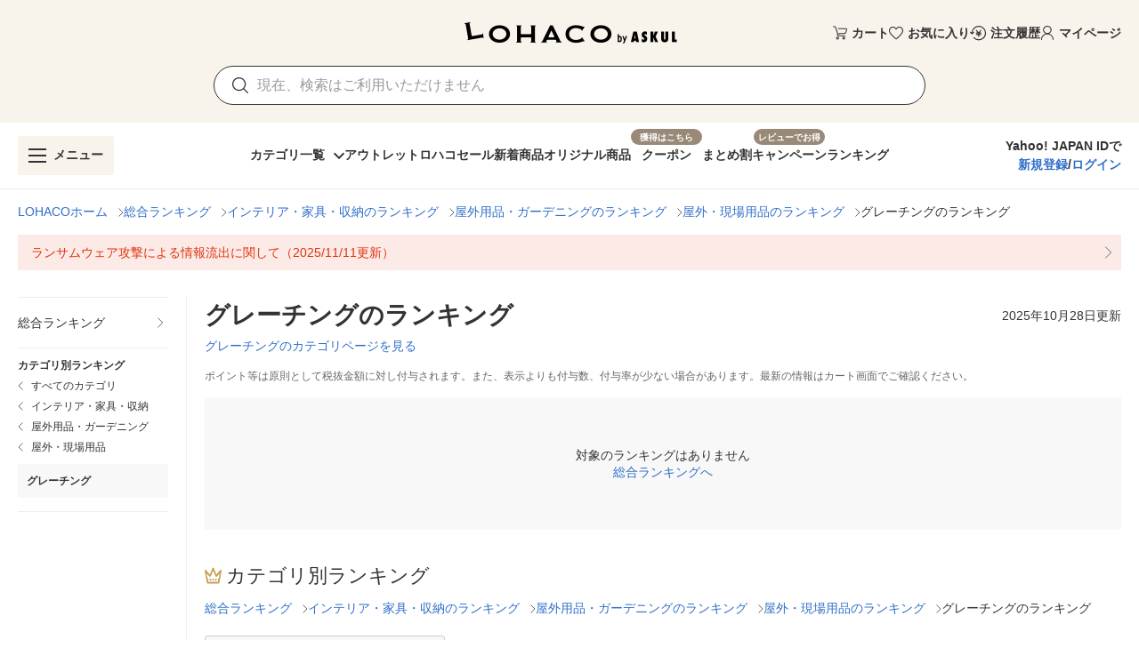

--- FILE ---
content_type: application/javascript
request_url: https://s.yimg.jp/images/lohaco-fe/z/202601141413/f3bffed.js
body_size: 26457
content:
(window.webpackJsonp=window.webpackJsonp||[]).push([[29],{1281:function(t,e,n){"use strict";n.r(e);var r=n(1282),o=n.n(r);for(var l in r)["default"].indexOf(l)<0&&function(t){n.d(e,t,(function(){return r[t]}))}(l);e.default=o.a},1282:function(t,e,n){"use strict";n(15),n(491),n(84);var r=this&&this.__importDefault||function(t){return t&&t.__esModule?t:{default:t}};Object.defineProperty(e,"__esModule",{value:!0});var o=r(n(1));e.default=o.default.extend({name:"GridItemsContainer",props:{items:{type:Array,required:!0},xs:{type:[Number,String],default:2,required:!1},sm:{type:[Number,String],default:3,required:!1},md:{type:[Number,String],default:4,required:!1},lg:{type:[Number,String],default:5,required:!1},xl:{type:[Number,String],default:6,required:!1},addHeadItemNumber:{type:Number,default:0,required:!1},isSwitchModuleVisible:{type:Boolean,default:!1,required:!1}},data:function(){return{columns:4}},computed:{switchModuleTargetIndex:function(){return this.isSwitchModuleVisible?this.items.findIndex((function(t){return t.isTargetSwitchModule})):-1},isExistSwitchModuleOrigin:function(){return-1!==this.switchModuleTargetIndex}},mounted:function(){this.isSwitchModuleVisible&&(this.updateColumns(),window.addEventListener("resize",this.updateColumns))},beforeDestroy:function(){this.isSwitchModuleVisible&&window.removeEventListener("resize",this.updateColumns)},methods:{updateColumns:function(){var t=[{max:768,columns:this.xs},{max:960,columns:this.sm},{max:1264,columns:this.md},{max:1904,columns:this.lg},{max:1/0,columns:this.xl}],e=window.innerWidth,n=t.find((function(b){return e<b.max}));this.columns=Number(null==n?void 0:n.columns)},getGridColumn:function(){return this.isExistSwitchModuleOrigin?"".concat(this.switchModuleTargetIndex%this.columns+1):"auto"},getGridRow:function(){return this.isExistSwitchModuleOrigin?"".concat(Math.floor(this.switchModuleTargetIndex/this.columns)+2):"auto"},onIntersect:function(){this.$emit("on-intersect")}}})},1293:function(t,e,n){"use strict";n.r(e);var r=n(1294),o=n.n(r);for(var l in r)["default"].indexOf(l)<0&&function(t){n.d(e,t,(function(){return r[t]}))}(l);e.default=o.a},1294:function(t,e,n){"use strict";n(15);var r=this&&this.__importDefault||function(t){return t&&t.__esModule?t:{default:t}};Object.defineProperty(e,"__esModule",{value:!0});var o=r(n(1));e.default=o.default.extend({name:"UnitPrice",props:{price:{type:Number,required:!0},small:{type:Boolean,default:!1,required:!1},large:{type:Boolean,default:!1,required:!1}}})},1302:function(t,e,n){var r=n(23);r(r.S,"Math",{sign:n(848)})},1303:function(t,e,n){t.exports={}},1304:function(t,e,n){t.exports={}},1337:function(t,e,n){"use strict";n.r(e);var r=n(1338),o=n.n(r);for(var l in r)["default"].indexOf(l)<0&&function(t){n.d(e,t,(function(){return r[t]}))}(l);e.default=o.a},1338:function(t,e,n){"use strict";var r=this&&this.__importDefault||function(t){return t&&t.__esModule?t:{default:t}};Object.defineProperty(e,"__esModule",{value:!0});var o=r(n(1));e.default=o.default.extend({name:"ListItem",props:{href:{type:String,default:void 0,required:!1},label:{type:String,required:!0}}})},1339:function(t,e,n){"use strict";n.r(e);var r=n(1340),o=n.n(r);for(var l in r)["default"].indexOf(l)<0&&function(t){n.d(e,t,(function(){return r[t]}))}(l);e.default=o.a},1340:function(t,e,n){"use strict";n(15);var r=this&&this.__importDefault||function(t){return t&&t.__esModule?t:{default:t}};Object.defineProperty(e,"__esModule",{value:!0});var o=r(n(1));e.default=o.default.extend({name:"BenefitSheet",props:{totalRatio:{type:Number,default:0,required:!1},paypayPoint:{type:Number,default:0,required:!1},paypayRatio:{type:Number,default:0,required:!1},giftPoint:{type:Number,default:0,required:!1},giftRatio:{type:Number,default:0,required:!1},isLogin:{type:Boolean,default:!0,required:!1},isPaypayLinked:{type:Boolean,default:!0,required:!1},isSubscription:{type:Boolean,default:!1,required:!1}},computed:{isDisplayGift:function(){return this.giftRatio>0&&this.giftPoint>0}}})},1341:function(t,e,n){"use strict";n.r(e);var r=n(1342),o=n.n(r);for(var l in r)["default"].indexOf(l)<0&&function(t){n.d(e,t,(function(){return r[t]}))}(l);e.default=o.a},1342:function(t,e,n){"use strict";n(15);var r=this&&this.__importDefault||function(t){return t&&t.__esModule?t:{default:t}};Object.defineProperty(e,"__esModule",{value:!0});var o=r(n(1));e.default=o.default.extend({name:"ReviewStarRating",props:{ratingAvg:{type:Number,required:!0},size:{type:[Number,String],default:20,required:!1}},data:function(){return{reviewNumber:0}},created:function(){this.reviewNumber=this.$mixins.shapedReviewNumber(this.ratingAvg)}})},1354:function(t,e,n){"use strict";n.r(e);var r=n(1362),o=n(1281);for(var l in o)["default"].indexOf(l)<0&&function(t){n.d(e,t,(function(){return o[t]}))}(l);n(1360);var c=n(0),component=Object(c.a)(o.default,r.a,r.b,!1,null,"dab3f464",null);e.default=component.exports},1358:function(t,e,n){"use strict";n.r(e);var r=n(1404),o=n(1293);for(var l in o)["default"].indexOf(l)<0&&function(t){n.d(e,t,(function(){return o[t]}))}(l);var c=n(0),component=Object(c.a)(o.default,r.a,r.b,!1,null,null,null);e.default=component.exports},1360:function(t,e,n){"use strict";n(1304)},1362:function(t,e,n){"use strict";n.d(e,"a",(function(){return o})),n.d(e,"b",(function(){return l}));var r=n(63),o=function(){var t=this,e=t._self._c;t._self._setupProxy;return e("div",{directives:[{def:r.a,name:"intersect",rawName:"v-intersect.once",value:{handler:t.onIntersect,options:{rootMargin:"200px"}},expression:"{\n    handler: onIntersect,\n    options: {\n      rootMargin: '200px',\n    },\n  }",modifiers:{once:!0}}],class:"column-xs-".concat(t.xs," column-sm-").concat(t.sm," column-md-").concat(t.md," column-lg-").concat(t.lg," column-xl-").concat(t.xl),style:{display:"grid",gap:t.$device.isMobile?"1px":"20px",backgroundColor:t.$device.isMobile?t.$colors.grey.lighten4:"#fff",overflow:t.$device.isMobile?"hidden":"visible"}},[t._t("prItem"),t._v(" "),t._l(t.items,(function(n,r){return e("div",{key:r,class:{"pa-2":t.$device.isMobile,lastItem:t.items.length===r+1&&t.$device.isMobile},style:{backgroundColor:"#fff",position:"relative"}},[t._t("default",null,{item:n,index:r})],2)})),t._v(" "),t.isSwitchModuleVisible&&t.isExistSwitchModuleOrigin?[e("div",{class:["speechBubble",{isMobile:t.$device.isMobile}],style:{gridColumn:t.getGridColumn(),gridRow:t.getGridRow()},attrs:{"aria-label":"吹き出しアロー"}}),t._v(" "),e("div",{style:{gridColumn:"1 / -1",gridRow:t.getGridRow()}},[t._t("switchModule")],2)]:t._e()],2)},l=[]},1367:function(t,e,n){var r=n(1374);t.exports=function(t,e){if(null==t)return{};var n,o,i=r(t,e);if(Object.getOwnPropertySymbols){var l=Object.getOwnPropertySymbols(t);for(o=0;o<l.length;o++)n=l[o],-1===e.indexOf(n)&&{}.propertyIsEnumerable.call(t,n)&&(i[n]=t[n])}return i},t.exports.__esModule=!0,t.exports.default=t.exports},1368:function(t,e,n){"use strict";n.r(e);var r=n(1522),o=n(1341);for(var l in o)["default"].indexOf(l)<0&&function(t){n.d(e,t,(function(){return o[t]}))}(l);var c=n(0),component=Object(c.a)(o.default,r.a,r.b,!1,null,null,null);e.default=component.exports},1374:function(t,e){t.exports=function(t,e){if(null==t)return{};var n={};for(var r in t)if({}.hasOwnProperty.call(t,r)){if(-1!==e.indexOf(r))continue;n[r]=t[r]}return n},t.exports.__esModule=!0,t.exports.default=t.exports},1377:function(t,e,n){t.exports={}},1404:function(t,e,n){"use strict";n.d(e,"a",(function(){return r})),n.d(e,"b",(function(){return o}));n(155);var r=function(){var t=this,e=t._self._c;t._self._setupProxy;return e("p",{staticClass:"red--text mb-0",class:{"text-body-2":!t.small,"text-caption":t.small},style:{lineHeight:1}},[t._v("\n  1つあたり"),e("span",{staticClass:"font-weight-bold",class:{"text-h4":t.large,"text-body-1":!t.small&&!t.large,"text-body-2":t.small},style:{lineHeight:1}},[t._v(t._s(t.$mixins.numberFormat(t.price)))]),e("span",{staticClass:"font-weight-bold",style:{lineHeight:1}},[t._v("円")]),t._v("（税込）\n")])},o=[]},1405:function(t,e,n){"use strict";n(9),n(10),n(7),n(12),n(13),n(19),n(21),n(57),n(39),n(35);var r=n(4),o=(n(1302),n(34),n(33),n(1303),n(26)),l=n(97),c=n(98),d=n(494),f=n(154),v=n(108),h=n(8),m=n(3);function y(t,e){var n="undefined"!=typeof Symbol&&t[Symbol.iterator]||t["@@iterator"];if(!n){if(Array.isArray(t)||(n=function(t,a){if(t){if("string"==typeof t)return C(t,a);var e={}.toString.call(t).slice(8,-1);return"Object"===e&&t.constructor&&(e=t.constructor.name),"Map"===e||"Set"===e?Array.from(t):"Arguments"===e||/^(?:Ui|I)nt(?:8|16|32)(?:Clamped)?Array$/.test(e)?C(t,a):void 0}}(t))||e&&t&&"number"==typeof t.length){n&&(t=n);var r=0,o=function(){};return{s:o,n:function(){return r>=t.length?{done:!0}:{done:!1,value:t[r++]}},e:function(t){throw t},f:o}}throw new TypeError("Invalid attempt to iterate non-iterable instance.\nIn order to be iterable, non-array objects must have a [Symbol.iterator]() method.")}var l,a=!0,u=!1;return{s:function(){n=n.call(t)},n:function(){var t=n.next();return a=t.done,t},e:function(t){u=!0,l=t},f:function(){try{a||null==n.return||n.return()}finally{if(u)throw l}}}}function C(t,a){(null==a||a>t.length)&&(a=t.length);for(var e=0,n=Array(a);e<a;e++)n[e]=t[e];return n}function _(t,e){var n=Object.keys(t);if(Object.getOwnPropertySymbols){var r=Object.getOwnPropertySymbols(t);e&&(r=r.filter((function(e){return Object.getOwnPropertyDescriptor(t,e).enumerable}))),n.push.apply(n,r)}return n}function x(t){for(var e=1;e<arguments.length;e++){var n=null!=arguments[e]?arguments[e]:{};e%2?_(Object(n),!0).forEach((function(e){Object(r.a)(t,e,n[e])})):Object.getOwnPropertyDescriptors?Object.defineProperties(t,Object.getOwnPropertyDescriptors(n)):_(Object(n)).forEach((function(e){Object.defineProperty(t,e,Object.getOwnPropertyDescriptor(n,e))}))}return t}function k(t){var e=Math.abs(t);return Math.sign(t)*(e/((1/.501-2)*(1-e)+1))}function w(t,e,n,r){var o=t.clientWidth,l=n?e.content-t.offsetLeft-o:t.offsetLeft;n&&(r=-r);var c=e.wrapper+r,d=o+l,f=.4*o;return l<=r?r=Math.max(l-f,0):c<=d&&(r=Math.min(r-(c-d-f),e.content-e.wrapper)),n?-r:r}var I=Object(h.a)(c.a,d.a).extend({name:"base-slide-group",directives:{Resize:f.a,Touch:v.a},props:{activeClass:{type:String,default:"v-slide-item--active"},centerActive:Boolean,nextIcon:{type:String,default:"$next"},prevIcon:{type:String,default:"$prev"},showArrows:{type:[Boolean,String],validator:function(t){return"boolean"==typeof t||["always","never","desktop","mobile"].includes(t)}}},data:function(){return{isOverflowing:!1,resizeTimeout:0,startX:0,isSwipingHorizontal:!1,isSwiping:!1,scrollOffset:0,widths:{content:0,wrapper:0}}},computed:{canTouch:function(){return"undefined"!=typeof window},__cachedNext:function(){return this.genTransition("next")},__cachedPrev:function(){return this.genTransition("prev")},classes:function(){return x(x({},c.a.options.computed.classes.call(this)),{},{"v-slide-group":!0,"v-slide-group--has-affixes":this.hasAffixes,"v-slide-group--is-overflowing":this.isOverflowing})},hasAffixes:function(){switch(this.showArrows){case"always":return!0;case"desktop":return!this.isMobile;case!0:return this.isOverflowing||Math.abs(this.scrollOffset)>0;case"mobile":return this.isMobile||this.isOverflowing||Math.abs(this.scrollOffset)>0;case"never":return!1;default:return!this.isMobile&&(this.isOverflowing||Math.abs(this.scrollOffset)>0)}},hasNext:function(){if(!this.hasAffixes)return!1;var t=this.widths,content=t.content,e=t.wrapper;return content>Math.abs(this.scrollOffset)+e},hasPrev:function(){return this.hasAffixes&&0!==this.scrollOffset}},watch:{internalValue:"setWidths",isOverflowing:"setWidths",scrollOffset:function(t){this.$vuetify.rtl&&(t=-t);var e=t<=0?k(-t):t>this.widths.content-this.widths.wrapper?-(this.widths.content-this.widths.wrapper)+k(this.widths.content-this.widths.wrapper-t):-t;this.$vuetify.rtl&&(e=-e),this.$refs.content.style.transform="translateX(".concat(e,"px)")}},mounted:function(){var t=this;if("undefined"!=typeof ResizeObserver){var e=new ResizeObserver((function(){t.onResize()}));e.observe(this.$el),e.observe(this.$refs.content),this.$on("hook:destroyed",(function(){e.disconnect()}))}else{var n=0;this.$on("hook:beforeUpdate",(function(){var e;n=((null===(e=t.$refs.content)||void 0===e?void 0:e.children)||[]).length})),this.$on("hook:updated",(function(){var e;n!==((null===(e=t.$refs.content)||void 0===e?void 0:e.children)||[]).length&&t.setWidths()}))}},methods:{onScroll:function(){this.$refs.wrapper.scrollLeft=0},onFocusin:function(t){if(this.isOverflowing){var e,n=y(Object(m.f)(t));try{for(n.s();!(e=n.n()).done;){var r,o=e.value,l=y(this.items);try{for(l.s();!(r=l.n()).done;){var c=r.value;if(c.$el===o)return void(this.scrollOffset=w(c.$el,this.widths,this.$vuetify.rtl,this.scrollOffset))}}catch(t){l.e(t)}finally{l.f()}}}catch(t){n.e(t)}finally{n.f()}}},genNext:function(){var t=this,slot=this.$scopedSlots.next?this.$scopedSlots.next({}):this.$slots.next||this.__cachedNext;return this.$createElement("div",{staticClass:"v-slide-group__next",class:{"v-slide-group__next--disabled":!this.hasNext},on:{click:function(){return t.onAffixClick("next")}},key:"next"},[slot])},genContent:function(){return this.$createElement("div",{staticClass:"v-slide-group__content",ref:"content",on:{focusin:this.onFocusin}},this.$slots.default)},genData:function(){return{class:this.classes,directives:[{name:"resize",value:this.onResize}]}},genIcon:function(t){var e=t;this.$vuetify.rtl&&"prev"===t?e="next":this.$vuetify.rtl&&"next"===t&&(e="prev");var n="".concat(t[0].toUpperCase()).concat(t.slice(1)),r=this["has".concat(n)];return this.showArrows||r?this.$createElement(o.a,{props:{disabled:!r}},this["".concat(e,"Icon")]):null},genPrev:function(){var t=this,slot=this.$scopedSlots.prev?this.$scopedSlots.prev({}):this.$slots.prev||this.__cachedPrev;return this.$createElement("div",{staticClass:"v-slide-group__prev",class:{"v-slide-group__prev--disabled":!this.hasPrev},on:{click:function(){return t.onAffixClick("prev")}},key:"prev"},[slot])},genTransition:function(t){return this.$createElement(l.c,[this.genIcon(t)])},genWrapper:function(){var t=this;return this.$createElement("div",{staticClass:"v-slide-group__wrapper",directives:[{name:"touch",value:{start:function(e){return t.overflowCheck(e,t.onTouchStart)},move:function(e){return t.overflowCheck(e,t.onTouchMove)},end:function(e){return t.overflowCheck(e,t.onTouchEnd)}}}],ref:"wrapper",on:{scroll:this.onScroll}},[this.genContent()])},calculateNewOffset:function(t,e,n,r){var o=n?-1:1,l=o*r+("prev"===t?-1:1)*e.wrapper;return o*Math.max(Math.min(l,e.content-e.wrapper),0)},onAffixClick:function(t){this.$emit("click:".concat(t)),this.scrollTo(t)},onResize:function(){this._isDestroyed||this.setWidths()},onTouchStart:function(t){var content=this.$refs.content;this.startX=this.scrollOffset+t.touchstartX,content.style.setProperty("transition","none"),content.style.setProperty("willChange","transform")},onTouchMove:function(t){if(this.canTouch){if(!this.isSwiping){var e=t.touchmoveX-t.touchstartX,n=t.touchmoveY-t.touchstartY;this.isSwipingHorizontal=Math.abs(e)>Math.abs(n),this.isSwiping=!0}this.isSwipingHorizontal&&(this.scrollOffset=this.startX-t.touchmoveX,document.documentElement.style.overflowY="hidden")}},onTouchEnd:function(){if(this.canTouch){var t=this.$refs,content=t.content,e=t.wrapper,n=content.clientWidth-e.clientWidth;content.style.setProperty("transition",null),content.style.setProperty("willChange",null),this.$vuetify.rtl?this.scrollOffset>0||!this.isOverflowing?this.scrollOffset=0:this.scrollOffset<=-n&&(this.scrollOffset=-n):this.scrollOffset<0||!this.isOverflowing?this.scrollOffset=0:this.scrollOffset>=n&&(this.scrollOffset=n),this.isSwiping=!1,document.documentElement.style.removeProperty("overflow-y")}},overflowCheck:function(t,e){t.stopPropagation(),this.isOverflowing&&e(t)},scrollIntoView:function(){if(!this.selectedItem&&this.items.length){var t=this.items[this.items.length-1].$el.getBoundingClientRect(),e=this.$refs.wrapper.getBoundingClientRect();(this.$vuetify.rtl&&e.right<t.right||!this.$vuetify.rtl&&e.left>t.left)&&this.scrollTo("prev")}this.selectedItem&&(0===this.selectedIndex||!this.centerActive&&!this.isOverflowing?this.scrollOffset=0:this.centerActive?this.scrollOffset=function(t,e,n){var r=t.offsetLeft,o=t.clientWidth;if(n){var l=e.content-r-o/2-e.wrapper/2;return-Math.min(e.content-e.wrapper,Math.max(0,l))}var c=r+o/2-e.wrapper/2;return Math.min(e.content-e.wrapper,Math.max(0,c))}(this.selectedItem.$el,this.widths,this.$vuetify.rtl):this.isOverflowing&&(this.scrollOffset=w(this.selectedItem.$el,this.widths,this.$vuetify.rtl,this.scrollOffset)))},scrollTo:function(t){this.scrollOffset=this.calculateNewOffset(t,{content:this.$refs.content?this.$refs.content.clientWidth:0,wrapper:this.$refs.wrapper?this.$refs.wrapper.clientWidth:0},this.$vuetify.rtl,this.scrollOffset)},setWidths:function(){var t=this;window.requestAnimationFrame((function(){if(!t._isDestroyed){var e=t.$refs,content=e.content,n=e.wrapper;t.widths={content:content?content.clientWidth:0,wrapper:n?n.clientWidth:0},t.isOverflowing=t.widths.wrapper+1<t.widths.content,t.scrollIntoView()}}))}},render:function(t){return t("div",this.genData(),[this.genPrev(),this.genWrapper(),this.genNext()])}});e.a=I.extend({name:"v-slide-group",provide:function(){return{slideGroup:this}}})},1406:function(t,e,n){"use strict";var r=n(1320),o=n(107),l=n(8);e.a=Object(l.a)(r.a,Object(o.a)("slideGroup")).extend({name:"v-slide-item"})},1410:function(t,e,n){"use strict";n.r(e);var r=n(1521),o=n(1337);for(var l in o)["default"].indexOf(l)<0&&function(t){n.d(e,t,(function(){return o[t]}))}(l);n(1445);var c=n(0),component=Object(c.a)(o.default,r.a,r.b,!1,null,"a837a8d0",null);e.default=component.exports},1420:function(t,e,n){t.exports={}},1430:function(t,e,n){"use strict";n.r(e);var r=n(1524),o=n(1339);for(var l in o)["default"].indexOf(l)<0&&function(t){n.d(e,t,(function(){return o[t]}))}(l);var c=n(0),component=Object(c.a)(o.default,r.a,r.b,!1,null,null,null);e.default=component.exports},1445:function(t,e,n){"use strict";n(1377)},1452:function(t,e,n){"use strict";n.r(e);var r=n(1453),o=n.n(r);for(var l in r)["default"].indexOf(l)<0&&function(t){n.d(e,t,(function(){return r[t]}))}(l);e.default=o.a},1453:function(t,e,n){"use strict";var r=this&&this.__importDefault||function(t){return t&&t.__esModule?t:{default:t}};Object.defineProperty(e,"__esModule",{value:!0});var o=r(n(1)),l=r(n(96));e.default=o.default.extend({name:"NavigationDrawer",components:{CrossButton:l.default},props:{value:{type:Boolean,default:!1,required:!1},right:{type:Boolean,default:!1,required:!1}},computed:{drawer:{get:function(){return this.value},set:function(t){this.$emit("input",t)}}},methods:{close:function(){this.$emit("close")},input:function(t){this.$emit("input",t)}}})},1521:function(t,e,n){"use strict";n.d(e,"a",(function(){return d})),n.d(e,"b",(function(){return f}));var r=n(551),o=n(148),l=n(6),c=n(127),d=function(){var t=this,e=t._self._c;t._self._setupProxy;return e(o.a,{staticClass:"py-2",style:{width:"100%"},attrs:{href:t.href,ripple:!1},nativeOn:{click:function(e){return e.preventDefault(),t.$emit("click-event")}}},[e(l.b,{staticClass:"py-0",style:{minHeight:t.$device.isMobile?"24px":"36px"}},[e(l.d,{staticClass:"text-body-1 mb-0",style:{lineHeight:t.$device.isMobile?"21px":"18px",fontWeight:"inherit",overflow:"visible",textOverflow:"clip",whiteSpace:"normal"}},[t._v(t._s(t.label))]),t._v(" "),t._t("append")],2),t._v(" "),e(c.a,{staticClass:"align-self-center ml-1 mr-1 my-0",style:{minWidth:"auto"}},[e(r.a,{attrs:{color:"grey",size:"12"}},[t._v("$angle-right")])],1)],1)},f=[]},1522:function(t,e,n){"use strict";n.d(e,"a",(function(){return l})),n.d(e,"b",(function(){return c}));var r=n(551),o=n(1563),l=function(){var t=this,e=t._self._c;t._self._setupProxy;return e(o.a,{staticClass:"d-flex align-center",attrs:{ripple:!1,"half-increments":"",readonly:"",value:t.reviewNumber},scopedSlots:t._u([{key:"item",fn:function(n){return[n.isHalfFilled?e(r.a,{staticClass:"pa-0",style:{borderRadius:0},attrs:{size:t.size}},[t._v("\n      $star-half\n    ")]):e(r.a,{staticClass:"pa-0",style:{borderRadius:0},attrs:{color:n.isFilled?"#faa819":"grey lighten-2",size:t.size}},[t._v("\n      $star\n    ")])]}}])})},c=[]},1524:function(t,e,n){"use strict";n.d(e,"a",(function(){return l})),n.d(e,"b",(function(){return c}));var r=n(551),o=n(75),l=function(){var t=this,e=t._self._c;t._self._setupProxy;return e(o.a,{attrs:{color:"white",rounded:""}},[t.isLogin&&t.isPaypayLinked?t._e():e("p",{staticClass:"grey--text text-caption mb-1",style:{lineHeight:1}},[t._v("\n    "+t._s(t.isLogin?"全額PayPay支払いで":"ログイン&全額PayPay支払いで")+"\n  ")]),t._v(" "),e("p",{staticClass:"text-body-2 font-weight-bold mb-0",style:{lineHeight:1}},[t._v("\n    "+t._s(t.totalRatio)+"%獲得"+t._s(t.isSubscription?"（初回）":"")+"\n  ")]),t._v(" "),e("div",{staticClass:"d-flex align-center mt-1"},[e(r.a,{style:t.isDisplayGift?{marginLeft:"2px",marginRight:"5px"}:{marginRight:"3px"},attrs:{color:"#f03",size:"12"}},[t._v("$paypay")]),t._v(" "),e("p",{staticClass:"mb-0 text-caption",style:{lineHeight:1,marginRight:"2px"}},[t._v("\n      "+t._s(t.paypayRatio)+"%\n    ")]),t._v(" "),e("p",{staticClass:"mb-0 text-caption",style:{lineHeight:1}},[t._v("\n      ("+t._s(t.$mixins.numberFormat(t.paypayPoint))+"pt)\n    ")])],1),t._v(" "),t.isDisplayGift?e("div",{staticClass:"d-flex align-center",style:{marginTop:"3px"}},[e(r.a,{style:{marginRight:"3px"},attrs:{size:"16"}},[t._v("$gift")]),t._v(" "),e("p",{staticClass:"mb-0 text-caption",style:{lineHeight:1,marginRight:"2px"}},[t._v("\n      "+t._s(t.giftRatio)+"%\n    ")]),t._v(" "),e("p",{staticClass:"mb-0 text-caption",style:{lineHeight:1}},[t._v("\n      ("+t._s(t.$mixins.numberFormat(t.giftPoint))+"円分)\n    ")])],1):t._e()])},c=[]},1536:function(t,e,n){t.exports={}},1563:function(t,e,n){"use strict";n(15),n(155),n(28),n(1420);var r=n(26),o=n(29),l=n(158),c=n(156),d=n(1369),f=n(20),v=n(3),h=n(8);e.a=Object(h.a)(o.a,l.a,d.a,c.a,f.a).extend({name:"v-rating",props:{backgroundColor:{type:String,default:"accent"},color:{type:String,default:"primary"},clearable:Boolean,dense:Boolean,emptyIcon:{type:String,default:"$ratingEmpty"},fullIcon:{type:String,default:"$ratingFull"},halfIcon:{type:String,default:"$ratingHalf"},halfIncrements:Boolean,hover:Boolean,length:{type:[Number,String],default:5},readonly:Boolean,size:[Number,String],value:{type:Number,default:0},iconLabel:{type:String,default:"$vuetify.rating.ariaLabel.icon"}},data:function(){return{hoverIndex:-1,internalValue:this.value}},computed:{directives:function(){return this.readonly||!this.ripple?[]:[{name:"ripple",value:{circle:!0}}]},iconProps:function(){var t=this.$props,e=t.dark,n=t.large,r=t.light,o=t.medium,small=t.small;return{dark:e,large:n,light:r,medium:o,size:t.size,small:small,xLarge:t.xLarge,xSmall:t.xSmall}},isHovering:function(){return this.hover&&this.hoverIndex>=0}},watch:{internalValue:function(t){t!==this.value&&this.$emit("input",t)},value:function(t){this.internalValue=t}},methods:{createClickFn:function(i){var t=this;return function(e){if(!t.readonly){var n=t.genHoverIndex(e,i);t.clearable&&t.internalValue===n?t.internalValue=0:t.internalValue=n}}},createProps:function(i){var t={index:i,value:this.internalValue,click:this.createClickFn(i),isFilled:Math.floor(this.internalValue)>i,isHovered:Math.floor(this.hoverIndex)>i};return this.halfIncrements&&(t.isHalfHovered=!t.isHovered&&(this.hoverIndex-i)%1>0,t.isHalfFilled=!t.isFilled&&(this.internalValue-i)%1>0),t},genHoverIndex:function(t,i){var e=this.isHalfEvent(t);return this.halfIncrements&&this.$vuetify.rtl&&(e=!e),i+(e?.5:1)},getIconName:function(t){var e=this.isHovering?t.isHovered:t.isFilled,n=this.isHovering?t.isHalfHovered:t.isHalfFilled;return e?this.fullIcon:n?this.halfIcon:this.emptyIcon},getColor:function(t){if(this.isHovering){if(t.isHovered||t.isHalfHovered)return this.color}else if(t.isFilled||t.isHalfFilled)return this.color;return this.backgroundColor},isHalfEvent:function(t){if(this.halfIncrements){var rect=t.target&&t.target.getBoundingClientRect();if(rect&&t.pageX-rect.left<rect.width/2)return!0}return!1},onMouseEnter:function(t,i){var e=this;this.runDelay("open",(function(){e.hoverIndex=e.genHoverIndex(t,i)}))},onMouseLeave:function(){var t=this;this.runDelay("close",(function(){return t.hoverIndex=-1}))},genItem:function(i){var t=this,e=this.createProps(i);if(this.$scopedSlots.item)return this.$scopedSlots.item(e);var n={click:e.click};return this.hover&&(n.mouseenter=function(e){return t.onMouseEnter(e,i)},n.mouseleave=this.onMouseLeave,this.halfIncrements&&(n.mousemove=function(e){return t.onMouseEnter(e,i)})),this.$createElement(r.a,this.setTextColor(this.getColor(e),{attrs:{"aria-label":this.$vuetify.lang.t(this.iconLabel,i+1,Number(this.length))},directives:this.directives,props:this.iconProps,on:n}),[this.getIconName(e)])}},render:function(t){var e=this,n=Object(v.h)(Number(this.length)).map((function(i){return e.genItem(i)}));return t("div",{staticClass:"v-rating",class:{"v-rating--readonly":this.readonly,"v-rating--dense":this.dense}},n)}})},1629:function(t,e,n){"use strict";n.r(e);var r=n(1630),o=n.n(r);for(var l in r)["default"].indexOf(l)<0&&function(t){n.d(e,t,(function(){return r[t]}))}(l);e.default=o.a},1630:function(t,e,n){"use strict";var r=n(32),o=n(106),l=n(1367),c=n(726),d=["price","productUrl","reviewAverage"],f=["price","productUrl","reviewAverage"];function v(t,e){var n=Object.keys(t);if(Object.getOwnPropertySymbols){var r=Object.getOwnPropertySymbols(t);e&&(r=r.filter((function(e){return Object.getOwnPropertyDescriptor(t,e).enumerable}))),n.push.apply(n,r)}return n}function h(t){for(var e=1;e<arguments.length;e++){var n=null!=arguments[e]?arguments[e]:{};e%2?v(Object(n),!0).forEach((function(e){o(t,e,n[e])})):Object.getOwnPropertyDescriptors?Object.defineProperties(t,Object.getOwnPropertyDescriptors(n)):v(Object(n)).forEach((function(e){Object.defineProperty(t,e,Object.getOwnPropertyDescriptor(n,e))}))}return t}n(22),n(21),n(38),n(28),n(15),n(159),n(56),n(34),n(7),n(9),n(10),n(12),n(13);var m=this&&this.__importDefault||function(t){return t&&t.__esModule?t:{default:t}};Object.defineProperty(e,"__esModule",{value:!0});var y=m(n(1)),C=m(n(724)),_=m(n(95)),x=m(n(1260)),k=m(n(1263)),w=m(n(1410)),I=m(n(2410)),O=m(n(2416)),P=m(n(53)),S=m(n(1287)),D=m(n(1266)),R=m(n(1300)),L=m(n(1299)),$=m(n(1639)),M=m(n(843)),T=m(n(2418)),A=m(n(847)),N=m(n(1323)),E=m(n(2423)),B=m(n(2424)),F=m(n(2425)),G=m(n(2427)),j=m(n(83)),U=m(n(1526)),H=m(n(1431)),z=m(n(1433)),K=m(n(1434)),V=n(130),W=n(725),Y=n(153),X=n(2432),J=n(1301),Q=n(732),Z=n(1407),tt=n(1435),et=n(851),it=m(n(854)),nt=n(853),ot=n(1321),at=n(1343),st=n(131);e.default=y.default.extend({components:{Heading:C.default,Divider:_.default,Breadcrumb:x.default,AnnotationList:k.default,ListItem:w.default,RankingCategoryCard:I.default,CategorySelectedCard:O.default,TextButton:P.default,LoadErrorCard:S.default,ItemEmptySheet:D.default,HorizontalAdItemContainer:R.default,AdBannerContainer:L.default,NavigationDrawer:$.default,ComponentContainer:M.default,RankingItemsContainer:T.default,LoadingSheet:A.default,ProductSlideGroup:N.default,RankingFloatingCard:E.default,IconTitleContainer:B.default,MobileCategoryList:F.default,DesktopCategoryList:G.default,SquareButton:j.default,AddCartDialog:U.default,CounselingCosmeDialog:H.default,DrugConfirmationDialog:z.default,DrugClass1Dialog:K.default},asyncData:function(t){return t.res.locals.errorStatusCode&&t.error({statusCode:t.res.locals.errorStatusCode}),{bffData:t.res.locals.ranking,loginStatus:t.res.locals.loginStatus,lohaco:t.res.locals.lohaco,deviceCategory:t.$device.deviceTypeForGTM,currentCategoryId:t.res.locals.currentCategoryId,crumbTokenForPtah:t.res.locals.crumbTokenForPtah,pageId:t.res.locals.pageId,crumbTokenForGuestAddItem:t.res.locals.crumbTokenForGuestAddItem,ua:t.req.headers["user-agent"]||""}},data:function(){return{bffData:{},loginStatus:{},lohaco:{},rankingItemList:[],overallRanking:{text:"総合ランキング",url:"/ranking/"},deviceCategory:"",prodListKeyForGtm:Y.ProdListKeys,itemListNameForGtm:Y.ItemListName,categoryDrawerIsOpen:!1,isLoadingError:!1,scrollTop:0,nextStart:0,canPagination:!0,currentCategoryId:"",loadingId:"",isItemListLoading:!1,reverseScroll:!0,openDrawerUnderPosition:!1,headerPosition:!0,crumbTokenForPtah:"",pageId:"",PER_PAGE:20,drugClass1Questions:[],drugClass1DialogState:!1,drugConfirmationDialogState:!1,counselingCosmeDialogState:!1,addCartDrugIsError:!1,addCartErrorMessage:"",preCartItem:{},crumbTokenForGuestAddItem:"",productIndex:0,ua:""}},head:function(){return{title:this.generateTitleTag,meta:[{hid:"description",name:"description",content:this.generateDescriptionTag},{hid:"robots",name:"robots",content:this.generateRobotsTag}],link:[{rel:"canonical",href:this.generateCanonicalTag}],__dangerouslyDisableSanitizers:["script"],script:[{type:"application/ld+json",innerHTML:this.generateBreadcrumbStructuredData}]}},computed:{computedStockAddress:function(){return this.bffData.result.stockAddress},computedAnnotationListProps:function(){var t,e,n;return null!==(n=null===(e=null===(t=this.bffData)||void 0===t?void 0:t.result)||void 0===e?void 0:e.emergencyNotice.emergencyNoticeList)&&void 0!==n?n:[]},computedBreadcrumb:function(){var t,e,n,r,o={items:[{text:this.overallRanking.text,href:this.overallRanking.url}]};return(null===(e=null===(t=this.bffData)||void 0===t?void 0:t.result)||void 0===e?void 0:e.breadCrumb)?{items:[].concat(c(o.items),c(null===(r=null===(n=this.bffData)||void 0===n?void 0:n.result)||void 0===r?void 0:r.breadCrumb))}:(o.items[0].disabled=!0,o)},computedRankingRefineCategories:function(){var t,e;return null===(e=null===(t=this.bffData)||void 0===t?void 0:t.result)||void 0===e?void 0:e.rankingRefineCategories},computedTitle:function(){var t,e,n;return null!==(n=null===(e=null===(t=this.bffData)||void 0===t?void 0:t.result)||void 0===e?void 0:e.rankingTitle)&&void 0!==n?n:""},isCategory:function(){var t;return!!(null===(t=this.computedRankingRefineCategories)||void 0===t?void 0:t.current.name)},computedUpdate:function(){var t,e,n;return null!==(n=null===(e=null===(t=this.bffData)||void 0===t?void 0:t.result)||void 0===e?void 0:e.rankingUpdateDate)&&void 0!==n?n:""},computedSelectedCategoryTitle:function(){var t,e;return null!==(e=null===(t=this.computedRankingRefineCategories)||void 0===t?void 0:t.current.name)&&void 0!==e?e:void 0},computedSelectedCategoryUrl:function(){return this.$route.path.replace("/ranking/","/category/")},computedCurrentCategoryProps:function(){var t;return null!==(t=this.computedSelectedCategoryTitle)&&void 0!==t?t:""},computedParentCategoryProps:function(){return this.isCategory?this.computedRankingRefineCategories.parent.map((function(t,e){return{id:"".concat(e),name:t.name,url:t.url}})):[]},computedChildrenCategoryProps:function(){return this.computedRankingRefineCategories.current.child.map((function(t,e){return{id:"".concat(e),name:t.name,url:t.url}}))},computedItemListProps:function(){var t,e,n;return null!==(n=null===(e=null===(t=this.bffData)||void 0===t?void 0:t.result)||void 0===e?void 0:e.items.map((function(t){var e=t.price,n=t.productUrl,r=t.reviewAverage;return h(h({},l(t,d)),{},{url:n,reviewRate:r,euPrice:Number(e),isRegistered:!1})})))&&void 0!==n?n:[]},computedProductIndex:function(){return this.productIndex},generateTitleTag:function(){var t;return(0,W.convertTitleForRanking)(null!==(t=this.computedSelectedCategoryTitle)&&void 0!==t?t:"")},generateDescriptionTag:function(){var t;return(0,W.convertDescriptionForRanking)(null!==(t=this.computedSelectedCategoryTitle)&&void 0!==t?t:"",this.computedUpdate)},generateRobotsTag:function(){return this.computedItemListProps.length?W.PageRobots.YES:W.PageRobots.NO},generateCanonicalTag:function(){var t,e,n=null!==(e=null===(t=this.lohaco)||void 0===t?void 0:t.domain)&&void 0!==e?e:"https://lohaco.yahoo.co.jp";return this.$route.path.endsWith("/")?"".concat(n).concat(this.$route.path):"".concat(n).concat(this.$route.path,"/")},generateBreadcrumbStructuredData:function(){var t,e;return(0,W.convertBreadcrumbStructuredData)(this.computedBreadcrumb,null!==(e=null===(t=this.lohaco)||void 0===t?void 0:t.domain)&&void 0!==e?e:"https://lohaco.yahoo.co.jp",this.$route.path)},computedPreCartItemYSrid:function(){return"".concat(this.preCartItem.sellerId,"_").concat(this.preCartItem.srid)},computedHashedYuuid:function(){var t,e;return null===(e=null===(t=this.bffData)||void 0===t?void 0:t.result)||void 0===e?void 0:e.hashedYuuid},computedGid:function(){var t,e;return null===(e=null===(t=this.bffData)||void 0===t?void 0:t.result)||void 0===e?void 0:e.gid},computedNextStart:function(){var t,e,n;return null!==(n=null===(e=null===(t=this.bffData)||void 0===t?void 0:t.result)||void 0===e?void 0:e.nextCr)&&void 0!==n?n:0},computedLohacoPrProductSlideProps:function(){var t,e,n;return(0,ot.convertToProductCardProps)(null===(n=null===(e=null===(t=this.bffData)||void 0===t?void 0:t.result)||void 0===e?void 0:e.lohacoPr)||void 0===n?void 0:n.items)},computedFloatingRankingTitle:function(){return this.isCategory?this.computedCurrentCategoryProps:this.computedTitle},computedIsLoggedIn:function(){return this.$user.isLogin},computedIsPayPayLinked:function(){var t,e;return null!==(e=null===(t=this.$user.user.personalInfo.paypay)||void 0===t?void 0:t.linked)&&void 0!==e&&e}},watch:{categoryDrawerIsOpen:function(){this.categoryDrawerIsOpen?this.offAppNavigationVisibility():this.onAppNavigationVisibility()}},created:function(){var t,e,n,r;this.$user.initialize({personalInfo:null===(e=null===(t=this.bffData)||void 0===t?void 0:t.result)||void 0===e?void 0:e.personalInfo,loginStatus:this.loginStatus}),this.$lohacoGlobal.initialize({newsList:[],category:null===(r=null===(n=this.bffData)||void 0===n?void 0:n.result)||void 0===r?void 0:r.category,emgStaticHtml:this.lohaco.emgStaticHtml,reportDomain:this.lohaco.reportDomain,ptahData:{crumbToken:this.crumbTokenForPtah},pageId:this.pageId}),this.sendULTPageParam(),this.rankingItemList=this.computedItemListProps,this.executeSendProductListViewLog(this.rankingItemList),this.nextStart=this.computedNextStart,this.canPagination=this.rankingItemList.length>0},beforeMount:function(){var t,e,n;this.sendGAPageView();var r=this.lohaco.adnxs.global.concat(this.lohaco.adnxs.others);(0,J.loadAppNexusAd)(r,this.computedHashedYuuid),this.$beacon.execute(null===(n=null===(e=null===(t=this.bffData)||void 0===t?void 0:t.result)||void 0===e?void 0:e.lohacoPr)||void 0===n?void 0:n.beaconUrl,this.ua)},mounted:function(){var t=this;window.addEventListener("pageshow",(function(e){e.persisted&&(t.sendULTPageParam(),t.sendGAPageView())}))},methods:{openCategoryDrawer:function(){this.categoryDrawerIsOpen=!0,this.offAppNavigationVisibility()},offAppNavigationVisibility:function(){window.webkit&&this.$device.isLohacoIOSApp&&window.webkit.messageHandlers.setTabBarVisibility.postMessage(!1),window.android&&this.$device.isLohacoAndroidApp&&window.android.setBottomNavigationVisibility("false")},closeCategoryDrawer:function(){this.categoryDrawerIsOpen=!1,this.onAppNavigationVisibility()},onAppNavigationVisibility:function(){window.webkit&&this.$device.isLohacoIOSApp&&window.webkit.messageHandlers.setTabBarVisibility.postMessage(!0),window.android&&this.$device.isLohacoAndroidApp&&window.android.setBottomNavigationVisibility("true")},onScroll:function(t){var e,n,r,o,l=(null===(n=null===(e=t.target)||void 0===e?void 0:e.scrollingElement)||void 0===n?void 0:n.scrollTop)||(null===(o=null===(r=t.target)||void 0===r?void 0:r.documentElement)||void 0===o?void 0:o.scrollTop);this.reverseScroll=this.scrollTop>l,this.scrollTop=l;var c=this.$refs.updatePoint;if(this.scrollTop>c.offsetTop-1e3&&this.nextStart>0&&this.canPagination&&(this.canPagination=!1,this.pagination()),this.headerPosition=this.scrollTop<=54,this.$device.isMobile){var d=this.$refs.openDrawer;this.openDrawerUnderPosition=d.offsetTop<this.scrollTop}},pagination:function(){var t=this;return r(regeneratorRuntime.mark((function e(){var n,r,o,d,v,m,y,C,_;return regeneratorRuntime.wrap((function(e){for(;;)switch(e.prev=e.next){case 0:return t.isItemListLoading=!0,t.isLoadingError=!1,m=new X.RankingPaginationRepository(t.$axios),e.next=5,m.get({genreCategoryId:t.currentCategoryId,start:t.nextStart,stockAddress:t.computedStockAddress});case 5:(y=e.sent).code===V.BffApiCode.SUCCESS?(_=null!==(o=null===(r=null===(n=y.result)||void 0===n?void 0:n.items)||void 0===r?void 0:r.map((function(t){var e=t.price,n=t.productUrl,r=t.reviewAverage;return h(h({},l(t,f)),{},{url:n,reviewRate:r,euPrice:Number(e),isRegistered:!1})})))&&void 0!==o?o:[],t.executeSendProductListViewLog(_),(C=t.rankingItemList).push.apply(C,c(_)),t.canPagination=!0,t.nextStart=null!==(v=null===(d=y.result)||void 0===d?void 0:d.nextCr)&&void 0!==v?v:0):y.code===V.BffApiCode.SESSION_TIMEOUT_LIMITED_POLICY?window.location.href=t.$user.loginUrl:t.isLoadingError=!0,t.isItemListLoading=!1;case 8:case"end":return e.stop()}}),e)})))()},registerFavorite:function(t,e){var n=this;return r(regeneratorRuntime.mark((function r(){var o;return regeneratorRuntime.wrap((function(r){for(;;)switch(r.prev=r.next){case 0:if(n.computedIsLoggedIn){r.next=3;break}return n.$promptLoginDialog.set({state:!0,text:"お気に入り機能を利用するには、Yahoo! JAPAN IDでログインする必要があります。"}),r.abrupt("return");case 3:return n.loadingId=t.srid,o=new Q.WatchlistRepository(n.$axios),r.next=7,o.put({sellerId:t.sellerId,srid:t.srid}).then((function(e){e.code===V.BffApiCode.SUCCESS?(n.clickAddFavoriteForGA(t.srid),t.isFavorite=!0):e.code===V.BffApiCode.ERROR_CODE_ALREADY_ADD?(t.isRegistered=!0,t.isFavorite=!0):e.code===V.BffApiCode.NON_LOGIN?n.$promptLoginDialog.set({state:!0,text:"お気に入り機能を利用するには、Yahoo! JAPAN IDでログインする必要があります。"}):e.code===V.BffApiCode.ERROR_CODE_OVER_LIMITS?n.$favoriteLimitErrorDialog.set({state:!0}):n.$notificationDialog.set(st.REGISTER_FAILED_FAVORITE)}));case 7:n.loadingId="",n.sendSingleClickLog({sec:at.ULT_RANKING_ITEM_LIST.sec,slk:at.ULT_RANKING_ITEM_LIST.slkFavorite,index:e+1,options:{_cl_position:e+1}});case 9:case"end":return r.stop()}}),r)})))()},clickAddFavoriteForGA:function(t){this.$gtm.addFavorite({srid:t})},clickProduct:function(t,e,n,o){var l=this;return r(regeneratorRuntime.mark((function r(){var c,d,f;return regeneratorRuntime.wrap((function(r){for(;;)switch(r.prev=r.next){case 0:return l.sendSingleClickLog({sec:at.ULT_RANKING_ITEM_LIST.sec,slk:at.ULT_RANKING_ITEM_LIST.slkItem,index:o+1,options:{_cl_position:o+1}}),r.next=3,l.$gtm.clickProduct({srid:null!==(c=n.srid)&&void 0!==c?c:"",price:null!==(d=n.euPrice)&&void 0!==d?d:0,position:o+1,prodList:t,itemListName:e,actionField:l.$route.path});case 3:f=(0,Y.addGAQueriesToUrl)({url:n.url,itemListName:e}),l.blankJump(f);case 5:case"end":return r.stop()}}),r)})))()},clickPrProduct:function(t,e,n,o){var l=this;return r(regeneratorRuntime.mark((function r(){var c;return regeneratorRuntime.wrap((function(r){for(;;)switch(r.prev=r.next){case 0:return r.next=2,console.log("clickPrProduct(GA360):".concat(t,"_").concat(o,", clickPrProduct(GA4):").concat(e,"_").concat(o,","));case 2:c=(0,Y.addGAQueriesToUrl)({url:n.url,itemListName:e}),l.blankJump(c);case 4:case"end":return r.stop()}}),r)})))()},onClickReview:function(t,e){this.sendSingleClickLog({sec:at.ULT_RANKING_ITEM_LIST.sec,slk:at.ULT_RANKING_ITEM_LIST.slkItemReview,index:e+1,options:{_cl_position:e+1}}),this.blankJump(t)},blankJump:function(t){window.open(t,"_blank")},jump:function(t){window.location.href=t},sendULTPageParam:function(){this.$ult.setPageParam({pageType:"ranking",contType:"store",apptype:this.$device.appTypeForULT,appname:this.$device.appNameForULT})},sendGAPageView:function(){var t,e;this.$gtm.pageView({yuuid:null!==(t=this.computedHashedYuuid)&&void 0!==t?t:"",device:this.deviceCategory,sales_channel:this.$device.salesChannelValueForGTM,gid:null!==(e=this.computedGid)&&void 0!==e?e:"",immediateSwitchType:this.$user.user.personalInfo.isDisplayImmediate&&this.$user.user.personalInfo.isImmediate?"immediatePrice":"productPrice"})},clickSideCategoryRankingForGA:function(t){this.$gtm.clickEvent({event:this.prodListKeyForGtm.CLICK_SIDE_CATEGORY_RANKING,eventLabel:t.eventLabel,transitionDestination:t.url}),this.jump(t.url)},clickHeaderCategoryForGA:function(){this.$gtm.clickEvent({event:this.prodListKeyForGtm.CLICK_HEADER_CATEGORY,eventLabel:this.computedSelectedCategoryTitle,transitionDestination:this.computedSelectedCategoryUrl}),this.computedSelectedCategoryUrl&&this.jump(this.computedSelectedCategoryUrl)},createdEventLabel:function(t){return t===this.overallRanking.text||t.includes("のランキング")?t:"".concat(t).concat("のランキング")},clickFooterCategoryRankingForGA:function(t){this.$gtm.clickEvent({event:this.prodListKeyForGtm.CLICK_FOOTER_CATEGORY_RANKING,eventLabel:this.createdEventLabel(t.eventLabel),transitionDestination:t.url}),this.jump(t.url)},clickFooterCategoryForGA:function(){this.$gtm.clickEvent({event:this.prodListKeyForGtm.CLICK_FOOTER_CATEGORY,eventLabel:this.computedSelectedCategoryTitle,transitionDestination:this.computedSelectedCategoryUrl}),this.computedSelectedCategoryUrl&&this.jump(this.computedSelectedCategoryUrl)},sendMultiViewLog:function(t){this.$ult.setViewLog((0,at.multiUltLinkData)(t))},executeSendProductListViewLog:function(t){var e=t.map((function(t){return{slk:"0"!==t.reserveStatus?at.ULT_RANKING_ITEM_LIST.slkReserve:at.ULT_RANKING_ITEM_LIST.slkAddCart}}));this.sendMultiViewLog({sec:at.ULT_RANKING_ITEM_LIST.sec,slks:at.rankingSlkList.filter((function(t){return 1===t.length})).map((function(t){var e;return null!==(e=t[0])&&void 0!==e?e:""})),itemLength:t.length,startIndex:this.nextStart?(this.nextStart-1)*at.rankingSlkList.length+1:1,mutableSlk:e})},sendSingleClickLog:function(t){this.$ult.setLinkParam((0,at.singleUltLinkParameter)(t))},getCouponByIndex:function(t,e){var n=this;return r(regeneratorRuntime.mark((function r(){var o;return regeneratorRuntime.wrap((function(r){for(;;)switch(r.prev=r.next){case 0:return n.loadingId=e,o=new Z.GetCouponRepository(n.$axios),r.next=4,o.get(e,n.lohaco.token).then((function(data){data.code===V.BffApiCode.SUCCESS?(n.$addCartDialog.availableCoupon[t].own=!0,n.getCouponForGA(e)):data.code===V.BffApiCode.TOKEN_CHECK_ERROR?n.$notificationDialog.set(st.COMMON_TOKEN_CHECK_ERROR):data.code===V.BffApiCode.SESSION_TIMEOUT_LIMITED_POLICY?window.location.href=n.$user.loginUrl:n.$addCartDialog.availableCoupon[t].isError=!0})).catch((function(){n.$addCartDialog.availableCoupon[t].isError=!0}));case 4:n.loadingId="";case 5:case"end":return r.stop()}}),r)})))()},getCouponForGA:function(t){this.$gtm.clickEvent({event:this.prodListKeyForGtm.GET_COUPON,couponID:t})},clickAddCartForGA:function(t,e,n){this.$gtm.addCart({srid:t,price:e,quantity:1,actionField:this.$route.path,prodList:this.prodListKeyForGtm.RANKING,itemListName:this.itemListNameForGtm.RANKING,index:n+1})},clickCouponDetailForGA:function(t){var e=this;return r(regeneratorRuntime.mark((function n(){return regeneratorRuntime.wrap((function(n){for(;;)switch(n.prev=n.next){case 0:return n.next=2,e.$gtm.clickEvent({event:e.prodListKeyForGtm.CLICK_COUPON,couponID:t.couponId,transitionDestination:t.url});case 2:e.jump(t.url);case 3:case"end":return n.stop()}}),n)})))()},preAddCart:function(t,e){var n=this;return r(regeneratorRuntime.mark((function r(){var o,l,c;return regeneratorRuntime.wrap((function(r){for(;;)switch(r.prev=r.next){case 0:n.productIndex=e,n.preCartItem=t,n.addCartDrugIsError=!1,r.t0=t.itemKindCd,r.next=r.t0===V.ItemKindCd.ONE_OTC_DRUG?6:r.t0===V.ItemKindCd.TWO_ABUSE_DRUG?10:r.t0===V.ItemKindCd.COUNSELING?12:(r.t0,V.ItemKindCd.NOT_DRUG,14);break;case 6:return c=new tt.InterviewRepository(n.$axios),r.next=9,c.get({srid:null!==(o=t.srid)&&void 0!==o?o:"",sellerId:null!==(l=t.sellerId)&&void 0!==l?l:""}).then((function(t){var e,r,o;t.code===V.BffApiCode.TOKEN_CHECK_ERROR?n.$notificationDialog.set(st.COMMON_TOKEN_CHECK_ERROR):"result"in t?(n.drugClass1Questions=null!==(r=null===(e=t.result)||void 0===e?void 0:e.items)&&void 0!==r?r:[],n.openDrugClass1Dialog()):n.$notificationDialog.set({state:!0,title:t.title,text:null===(o=t.detail)||void 0===o?void 0:o.join("\n")})}));case 9:return r.abrupt("break",17);case 10:return n.openDrugConfirmationDialog(),r.abrupt("break",17);case 12:return n.openCounselingCosmeDialog(),r.abrupt("break",17);case 14:return r.next=16,n.addCart(n.preCartItem);case 16:return r.abrupt("break",17);case 17:n.sendSingleClickLog({sec:at.ULT_RANKING_ITEM_LIST.sec,slk:"0"!==t.reserveStatus?at.ULT_RANKING_ITEM_LIST.slkReserve:at.ULT_RANKING_ITEM_LIST.slkAddCart,index:e+1,options:{_cl_position:e+1}});case 18:case"end":return r.stop()}}),r)})))()},addCart:function(t,e){var n=this;return r(regeneratorRuntime.mark((function o(){var l,c,d;return regeneratorRuntime.wrap((function(o){for(;;)switch(o.prev=o.next){case 0:if(!n.computedIsLoggedIn){o.next=6;break}return d=new et.CartRepository(n.$axios),o.next=4,d.add({srid:null!==(l=t.srid)&&void 0!==l?l:"",sellerId:null!==(c=t.sellerId)&&void 0!==c?c:"",quantity:1,subCode:t.subCode,answer:e,token:n.lohaco.token}).then(function(){var o=r(regeneratorRuntime.mark((function r(o){var l,c,d,f,v,h,m,y;return regeneratorRuntime.wrap((function(r){for(;;)switch(r.prev=r.next){case 0:if(!o.code){r.next=4;break}o.code===V.BffApiCode.NON_LOGIN?n.guestCartAdd(t,e):o.code===V.BffApiCode.TOKEN_CHECK_ERROR?n.$notificationDialog.set(st.COMMON_TOKEN_CHECK_ERROR):t.itemKindCd!==V.ItemKindCd.NOT_DRUG?(n.addCartDrugIsError=!0,n.addCartErrorMessage=null!==(c=null===(l=o.detail)||void 0===l?void 0:l.join("\n"))&&void 0!==c?c:""):n.$notificationDialog.set({state:!0,title:o.title,text:null===(d=o.detail)||void 0===d?void 0:d.join("\n")}),r.next=8;break;case 4:return n.clickAddCartForGA(null!==(f=t.srid)&&void 0!==f?f:"",null!==(v=t.euPrice)&&void 0!==v?v:0,n.computedProductIndex),y=new nt.CartResultModalRepository(n.$axios),r.next=8,y.get({srid:null!==(h=t.srid)&&void 0!==h?h:"",sellerId:null!==(m=t.sellerId)&&void 0!==m?m:""}).then((function(t){var e,r,o,l,c,d,f,v;n.$addCartDialog.set({state:!0,availableCoupon:null!==(o=null===(r=null===(e=t.result)||void 0===e?void 0:e.availableCoupon)||void 0===r?void 0:r.items)&&void 0!==o?o:[],groupDiscountCoupon:null!==(d=null===(c=null===(l=t.result)||void 0===l?void 0:l.groupDiscountCoupon)||void 0===c?void 0:c.items)&&void 0!==d?d:[],isNotContactlessDelivery:null!==(v=null===(f=t.result)||void 0===f?void 0:f.isNotContactlessDelivery)&&void 0!==v&&v})})).catch((function(){n.$addCartDialog.set({state:!0,availableCoupon:[],groupDiscountCoupon:[],isNotContactlessDelivery:!1})}));case 8:case"end":return r.stop()}}),r)})));return function(t){return o.apply(this,arguments)}}());case 4:o.next=7;break;case 6:n.guestCartAdd(t,e);case 7:case"end":return o.stop()}}),o)})))()},guestCartAdd:function(t,e){var n,r,o,l;this.clickAddCartForGA(null!==(n=t.srid)&&void 0!==n?n:"",null!==(r=t.euPrice)&&void 0!==r?r:0,this.computedProductIndex),(new it.default).guestCartAdd({sellerId:null!==(o=t.sellerId)&&void 0!==o?o:"",srid:null!==(l=t.srid)&&void 0!==l?l:"",quantity:1,subCode:t.subCode,answer:e,crumbTokenForGuestAddItem:this.crumbTokenForGuestAddItem})},moveCart:function(){window.location.href="https://order.shopping.yahoo.co.jp/cgi-bin/cart-form"},openDrugConfirmationDialog:function(){this.drugConfirmationDialogState=!0},closeDrugConfirmationDialog:function(){this.drugConfirmationDialogState=!1},openCounselingCosmeDialog:function(){this.counselingCosmeDialogState=!0},closeCounselingCosmeDialog:function(){this.counselingCosmeDialogState=!1},openDrugClass1Dialog:function(){this.drugClass1DialogState=!0},closeDrugClass1Dialog:function(){this.drugClass1DialogState=!1},closeAddCartDialog:function(){this.closeDrugConfirmationDialog(),this.closeCounselingCosmeDialog(),this.closeDrugClass1Dialog(),this.$addCartDialog.close()}}})},1631:function(t,e,n){"use strict";n.r(e);var r=n(1632),o=n.n(r);for(var l in r)["default"].indexOf(l)<0&&function(t){n.d(e,t,(function(){return r[t]}))}(l);e.default=o.a},1632:function(t,e,n){"use strict";var r=this&&this.__importDefault||function(t){return t&&t.__esModule?t:{default:t}};Object.defineProperty(e,"__esModule",{value:!0});var o=r(n(1)),l=r(n(2411)),c=r(n(2413));e.default=o.default.extend({name:"RankingCategoryCard",components:{Current:l.default,Parent:c.default},props:{title:{type:String,required:!0},parent:{type:Array,default:function(){return[]},required:!1},currentTitle:{type:String,default:void 0,required:!1},children:{type:Array,default:function(){return[]},required:!1},currentExists:{type:Boolean,default:!1,required:!1}},data:function(){return{overallRanking:{text:"すべてのカテゴリ",url:"/ranking/"}}},methods:{onClickRankingCategory:function(t){this.$emit("on-click-ranking-category",t)}}})},1633:function(t,e,n){"use strict";n.r(e);var r=n(1634),o=n.n(r);for(var l in r)["default"].indexOf(l)<0&&function(t){n.d(e,t,(function(){return r[t]}))}(l);e.default=o.a},1634:function(t,e,n){"use strict";var r=this&&this.__importDefault||function(t){return t&&t.__esModule?t:{default:t}};Object.defineProperty(e,"__esModule",{value:!0});var o=r(n(1));e.default=o.default.extend({name:"Current",props:{title:{type:String,required:!0},categories:{type:Array,default:function(){return[]},required:!1}},methods:{onClickRankingCategory:function(t){this.$emit("on-click-ranking-category",t)}}})},1635:function(t,e,n){"use strict";n.r(e);var r=n(1636),o=n.n(r);for(var l in r)["default"].indexOf(l)<0&&function(t){n.d(e,t,(function(){return r[t]}))}(l);e.default=o.a},1636:function(t,e,n){"use strict";var r=this&&this.__importDefault||function(t){return t&&t.__esModule?t:{default:t}};Object.defineProperty(e,"__esModule",{value:!0});var o=r(n(1));e.default=o.default.extend({name:"Parent",props:{categories:{type:Array,required:!0},currentExists:{type:Boolean,default:!1,required:!1}},methods:{onClickRankingCategory:function(t){this.$emit("on-click-ranking-category",t)}}})},1637:function(t,e,n){"use strict";n.r(e);var r=n(1638),o=n.n(r);for(var l in r)["default"].indexOf(l)<0&&function(t){n.d(e,t,(function(){return r[t]}))}(l);e.default=o.a},1638:function(t,e,n){"use strict";var r=this&&this.__importDefault||function(t){return t&&t.__esModule?t:{default:t}};Object.defineProperty(e,"__esModule",{value:!0});var o=r(n(1)),l=r(n(83));e.default=o.default.extend({name:"CategorySelectedCard",components:{SquareButton:l.default},props:{categoryName:{type:String,default:void 0,required:!1}},methods:{onClick:function(){this.$emit("on-click")}}})},1639:function(t,e,n){"use strict";n.r(e);var r=n(2209),o=n(1452);for(var l in o)["default"].indexOf(l)<0&&function(t){n.d(e,t,(function(){return o[t]}))}(l);n(1640);var c=n(0),component=Object(c.a)(o.default,r.a,r.b,!1,null,"599f0ba8",null);e.default=component.exports},1640:function(t,e,n){"use strict";n(1536)},1641:function(t,e,n){"use strict";n.r(e);var r=n(1642),o=n.n(r);for(var l in r)["default"].indexOf(l)<0&&function(t){n.d(e,t,(function(){return r[t]}))}(l);e.default=o.a},1642:function(t,e,n){"use strict";n(7);var r=this&&this.__importDefault||function(t){return t&&t.__esModule?t:{default:t}};Object.defineProperty(e,"__esModule",{value:!0});var o=r(n(1)),l=r(n(95)),c=r(n(1354)),d=r(n(2419));e.default=o.default.extend({name:"RankingItemsContainer",components:{Divider:l.default,GridItemsContainer:c.default,ProductCassetteCard:d.default},props:{items:{type:Array,required:!0},loadingId:{type:String,default:void 0,required:!1},isLogin:{type:Boolean,default:!0,required:!1},isPaypayLinked:{type:Boolean,default:!0,required:!1}},computed:{top3Items:function(){return this.items.filter((function(t){return t.rank<4}))},under4Items:function(){return this.items.filter((function(t){return t.rank>3}))}},methods:{bgColor:function(t){switch(t){case 1:return"#FCFAF6";case 2:return"#FAFBFC";case 3:return"#FCF9F6";default:return"transparent"}},registerFavorite:function(t,e){this.$emit("register-favorite",{item:t,index:e})},checkLazyLoad:function(t){return!!this.$device.isMobile||t>5},onClickProduct:function(t,e){this.$emit("on-click-product",{item:t,index:e})},onClickReview:function(t,e){this.$emit("on-click-review",{href:t,index:e})},onAddCart:function(t,e){this.$emit("on-add-cart",{item:t,index:e})}}})},1643:function(t,e,n){"use strict";n.r(e);var r=n(1644),o=n.n(r);for(var l in r)["default"].indexOf(l)<0&&function(t){n.d(e,t,(function(){return r[t]}))}(l);e.default=o.a},1644:function(t,e,n){"use strict";n(15);var r=this&&this.__importDefault||function(t){return t&&t.__esModule?t:{default:t}};Object.defineProperty(e,"__esModule",{value:!0});var o=r(n(1)),l=r(n(1419)),c=r(n(2420)),d=r(n(2421));e.default=o.default.extend({name:"ProductCassetteCard",components:{CompletePopupSheet:l.default,Horizontal:c.default,Vertical:d.default},props:{lineClamp:{type:Number,default:3,required:!1},product:{type:Object,required:!0},rank:{type:Number,required:!0},horizontal:{type:Boolean,default:!1,required:!1},isLoading:{type:Boolean,default:!1,required:!1},isFavoriteDisabled:{type:Boolean,default:!1,required:!1},isLazy:{type:Boolean,default:!1,required:!1},isLogin:{type:Boolean,default:!0,required:!1},isPaypayLinked:{type:Boolean,default:!0,required:!1}},data:function(){return{visible:!1}},computed:{isDisplayLabelGroup:function(){var t,e;return Boolean((null===(t=this.product.coupon)||void 0===t?void 0:t.discountRate)&&(null===(e=this.product.coupon)||void 0===e?void 0:e.discountSuffix))||Boolean(this.product.isSetDiscount)}},watch:{"product.isFavorite":function(){this.favoriteAction()},"product.isRegistered":function(){this.favoriteAction()}},methods:{registerFavorite:function(){this.$emit("register-favorite"),this.product.isRegistered&&this.favoriteAction()},favoriteAction:function(){var t=this;this.visible=!0,setTimeout((function(){t.visible=!1}),2e3)},onClickProduct:function(){this.$emit("on-click-product")},onClickReview:function(){this.$emit("on-click-review")},onAddCart:function(){this.$emit("on-add-cart")}}})},1645:function(t,e,n){"use strict";n.r(e);var r=n(1646),o=n.n(r);for(var l in r)["default"].indexOf(l)<0&&function(t){n.d(e,t,(function(){return r[t]}))}(l);e.default=o.a},1646:function(t,e,n){"use strict";n(15),n(21);var r=this&&this.__importDefault||function(t){return t&&t.__esModule?t:{default:t}};Object.defineProperty(e,"__esModule",{value:!0});var o=r(n(1)),l=r(n(1358)),c=r(n(1430)),d=r(n(83)),f=r(n(2251)),v=r(n(2252)),h=r(n(2253)),m=r(n(2254));e.default=o.default.extend({name:"Horizontal",components:{UnitPrice:l.default,BenefitSheet:c.default,SquareButton:d.default,RankingGroup:f.default,NamePriceText:v.default,LabelGroup:h.default,ReviewFavoriteGroup:m.default},props:{lineClamp:{type:Number,required:!0},product:{type:Object,required:!0},rank:{type:Number,required:!0},isLoading:{type:Boolean,required:!0},isFavoriteDisabled:{type:Boolean,required:!0},isLogin:{type:Boolean,required:!0},isPaypayLinked:{type:Boolean,required:!0},visible:{type:Boolean,required:!0},isDisplayLabelGroup:{type:Boolean,required:!0}},computed:{isReserve:function(){return"0"!==this.product.reserveStatus},isReservable:function(){return"2"===this.product.reserveStatus},hasUrl:function(){return Boolean(this.product.url)},hasSrid:function(){return Boolean(this.product.srid)},hasEuPrice:function(){return Boolean(this.product.euPrice)},hasName:function(){return Boolean(this.product.name)}},methods:{registerFavorite:function(){this.$emit("register-favorite")},onClickProduct:function(){this.hasUrl&&this.$emit("on-click-product")},onClickReview:function(){this.$emit("on-click-review")},onAddCart:function(){this.$emit("on-add-cart")}}})},1647:function(t,e,n){"use strict";n.r(e);var r=n(1648),o=n.n(r);for(var l in r)["default"].indexOf(l)<0&&function(t){n.d(e,t,(function(){return r[t]}))}(l);e.default=o.a},1648:function(t,e,n){"use strict";n(15);var r=this&&this.__importDefault||function(t){return t&&t.__esModule?t:{default:t}};Object.defineProperty(e,"__esModule",{value:!0});var o=r(n(1)),l=r(n(1355));e.default=o.default.extend({name:"RankingGroup",components:{RankingChip:l.default},props:{rank:{type:Number,required:!0}},computed:{iconColor:function(){switch(this.rank){case 1:return"#c7a051";case 2:return"#9bafc2";case 3:return"#c78651";default:return"grey lighten-1"}}}})},1649:function(t,e,n){"use strict";n.r(e);var r=n(1650),o=n.n(r);for(var l in r)["default"].indexOf(l)<0&&function(t){n.d(e,t,(function(){return r[t]}))}(l);e.default=o.a},1650:function(t,e,n){"use strict";n(15),n(21);var r=this&&this.__importDefault||function(t){return t&&t.__esModule?t:{default:t}};Object.defineProperty(e,"__esModule",{value:!0});var o=r(n(1));e.default=o.default.extend({name:"NamePriceText",props:{name:{type:String,required:!0},url:{type:String,required:!0},lineClamp:{type:Number,required:!0},price:{type:Number,required:!0},small:{type:Boolean,default:!1,required:!1}},computed:{hasUrl:function(){return Boolean(this.url)},showNoInformation:function(){return!(this.hasUrl&&Boolean(this.name))}},methods:{onClickProduct:function(){this.hasUrl&&this.$emit("on-click-product")}}})},1651:function(t,e,n){"use strict";n.r(e);var r=n(1652),o=n.n(r);for(var l in r)["default"].indexOf(l)<0&&function(t){n.d(e,t,(function(){return r[t]}))}(l);e.default=o.a},1652:function(t,e,n){"use strict";var r=this&&this.__importDefault||function(t){return t&&t.__esModule?t:{default:t}};Object.defineProperty(e,"__esModule",{value:!0});var o=r(n(1)),l=r(n(1267));e.default=o.default.extend({name:"LabelGroup",components:{SquareChip:l.default},props:{couponDiscount:{type:Object,default:void 0,required:!1},isGroupDiscount:{type:Boolean,default:!1,required:!1}},computed:{computedCouponSuffix:function(){var t;return"".concat(null===(t=this.couponDiscount)||void 0===t?void 0:t.discountSuffix,"クーポン")},computedIsCouponDiscount:function(){var t,e;return Boolean((null===(t=this.couponDiscount)||void 0===t?void 0:t.discountRate)&&(null===(e=this.couponDiscount)||void 0===e?void 0:e.discountSuffix))}}})},1653:function(t,e,n){"use strict";n.r(e);var r=n(1654),o=n.n(r);for(var l in r)["default"].indexOf(l)<0&&function(t){n.d(e,t,(function(){return r[t]}))}(l);e.default=o.a},1654:function(t,e,n){"use strict";n(15);var r=this&&this.__importDefault||function(t){return t&&t.__esModule?t:{default:t}};Object.defineProperty(e,"__esModule",{value:!0});var o=r(n(1)),l=r(n(1368)),c=r(n(1409));e.default=o.default.extend({name:"ReviewFavoriteGroup",components:{ReviewStarRating:l.default,FavoriteButton:c.default},props:{reviewRate:{type:Number,required:!0},reviewCount:{type:Number,required:!0},reviewPageUrl:{type:String,required:!0},srid:{type:String,required:!0},hasItem:{type:Boolean,required:!0},isFavorite:{type:Boolean,required:!0},isLoading:{type:Boolean,required:!0},isFavoriteDisabled:{type:Boolean,required:!0},visible:{type:Boolean,required:!0}},computed:{hasSrid:function(){return Boolean(this.srid)}},methods:{registerFavorite:function(){this.isFavoriteDisabled||this.visible||this.$emit("register-favorite")},onClickReview:function(){this.$emit("on-click-review")}}})},1655:function(t,e,n){"use strict";n.r(e);var r=n(1656),o=n.n(r);for(var l in r)["default"].indexOf(l)<0&&function(t){n.d(e,t,(function(){return r[t]}))}(l);e.default=o.a},1656:function(t,e,n){"use strict";n(15),n(21);var r=this&&this.__importDefault||function(t){return t&&t.__esModule?t:{default:t}};Object.defineProperty(e,"__esModule",{value:!0});var o=r(n(1)),l=r(n(1358)),c=r(n(1430)),d=r(n(83)),f=r(n(2251)),v=r(n(2252)),h=r(n(2253)),m=r(n(2254));e.default=o.default.extend({name:"Vertical",components:{UnitPrice:l.default,BenefitSheet:c.default,SquareButton:d.default,RankingGroup:f.default,NamePriceText:v.default,LabelGroup:h.default,ReviewFavoriteGroup:m.default},props:{lineClamp:{type:Number,required:!0},product:{type:Object,required:!0},rank:{type:Number,required:!0},isLoading:{type:Boolean,required:!0},isFavoriteDisabled:{type:Boolean,required:!0},isLazy:{type:Boolean,required:!0},isLogin:{type:Boolean,required:!0},isPaypayLinked:{type:Boolean,required:!0},visible:{type:Boolean,required:!0},isDisplayLabelGroup:{type:Boolean,required:!0}},computed:{isReserve:function(){return"0"!==this.product.reserveStatus},isReservable:function(){return"2"===this.product.reserveStatus},hasUrl:function(){return Boolean(this.product.url)},hasSrid:function(){return Boolean(this.product.srid)},hasEuPrice:function(){return Boolean(this.product.euPrice)},hasName:function(){return Boolean(this.product.name)}},methods:{registerFavorite:function(){this.$emit("register-favorite")},onClickProduct:function(){this.hasUrl&&this.$emit("on-click-product")},onClickReview:function(){this.$emit("on-click-review")},onAddCart:function(){this.$emit("on-add-cart")}}})},1657:function(t,e,n){"use strict";n.r(e);var r=n(1658),o=n.n(r);for(var l in r)["default"].indexOf(l)<0&&function(t){n.d(e,t,(function(){return r[t]}))}(l);e.default=o.a},1658:function(t,e,n){"use strict";var r=this&&this.__importDefault||function(t){return t&&t.__esModule?t:{default:t}};Object.defineProperty(e,"__esModule",{value:!0});var o=r(n(1));e.default=o.default.extend({name:"RankingFloatingCard",props:{title:{type:String,required:!0},reverseScroll:{type:Boolean,default:!1,required:!1},nonHidePosition:{type:Boolean,default:!1,required:!1}},data:function(){return{titleStyleObject:{lineHeight:"15px",display:"-webkit-box","-webkit-box-orient":"vertical","-webkit-line-clamp":1,whiteSpace:"normal",maxHeight:"15px",overflow:"hidden",textOverflow:"ellipsis"}}},computed:{fixedStyleObject:function(){return{width:"100%",position:"fixed",top:this.$device.isWebview?"0":"56px",left:"0",transform:this.reverseScroll&&this.nonHidePosition?"none":"translateY(calc(-100% - 1px))",transition:"transform 0.3s ease",boxShadow:"0 1px 0 0 ".concat(this.$colors.grey.lighten2," !important")}}}})},1659:function(t,e,n){"use strict";n.r(e);var r=n(1660),o=n.n(r);for(var l in r)["default"].indexOf(l)<0&&function(t){n.d(e,t,(function(){return r[t]}))}(l);e.default=o.a},1660:function(t,e,n){"use strict";n(15);var r=this&&this.__importDefault||function(t){return t&&t.__esModule?t:{default:t}};Object.defineProperty(e,"__esModule",{value:!0});var o=r(n(1)),l=r(n(724));e.default=o.default.extend({name:"IconTitleContainer",components:{Heading:l.default},props:{title:{type:String,required:!0},size:{type:String,required:!0},icon:{type:String,required:!0},iconSize:{default:"15",type:[Number,String],required:!1},color:{type:String,required:!1,default:"black"}},computed:{iconName:function(){return"$".concat(this.icon)}}})},1661:function(t,e,n){"use strict";n.r(e);var r=n(1662),o=n.n(r);for(var l in r)["default"].indexOf(l)<0&&function(t){n.d(e,t,(function(){return r[t]}))}(l);e.default=o.a},1662:function(t,e,n){"use strict";n(33);var r=this&&this.__importDefault||function(t){return t&&t.__esModule?t:{default:t}};Object.defineProperty(e,"__esModule",{value:!0});var o=r(n(1)),l=r(n(1410));e.default=o.default.extend({name:"MobileCategoryList",components:{ListItem:l.default},props:{isCategory:{type:Boolean,required:!0},isExist:{type:Boolean,required:!0},parent:{type:Array,default:function(){return[]},required:!1},children:{type:Array,default:function(){return[]},required:!1}},data:function(){return{isExpand:!1}},computed:{displayParent:function(){return this.isCategory?[{id:"0",name:"総合ランキング",url:"/ranking/"}].concat(this.parent):this.parent},displayChildren:function(){var t;return(null===(t=this.children)||void 0===t?void 0:t.length)>5&&this.isExpand?this.children.slice(0,5):this.children}},created:function(){var t;this.isExpand=(null===(t=this.children)||void 0===t?void 0:t.length)>5},methods:{changeExpand:function(){this.isExpand=!this.isExpand},onClickRankingCategory:function(t){this.$emit("on-click-ranking-category",t)}}})},1663:function(t,e,n){"use strict";n.r(e);var r=n(1664),o=n.n(r);for(var l in r)["default"].indexOf(l)<0&&function(t){n.d(e,t,(function(){return r[t]}))}(l);e.default=o.a},1664:function(t,e,n){"use strict";var r=this&&this.__importDefault||function(t){return t&&t.__esModule?t:{default:t}};Object.defineProperty(e,"__esModule",{value:!0});var o=r(n(1)),l=r(n(1260)),c=r(n(724)),d=r(n(53));e.default=o.default.extend({name:"DesktopCategoryList",components:{Breadcrumb:l.default,Heading:c.default,TextButton:d.default},props:{isCategory:{type:Boolean,required:!0},isExist:{type:Boolean,required:!0},children:{type:Array,default:function(){return[]},required:!1},breadcrumb:{type:Object,required:!0}},methods:{onClickRankingCategory:function(t){this.$emit("on-click-ranking-category",t)}}})},2209:function(t,e,n){"use strict";n.d(e,"a",(function(){return l})),n.d(e,"b",(function(){return c}));var r=n(549),o=n(1251),l=function(){var t=this,e=t._self._c;t._self._setupProxy;return e(o.a,{staticClass:"navigationDrawer",style:{maxWidth:"300px",zIndex:3e6},attrs:{fixed:"",temporary:"",color:"transparent",floating:"",touchless:"",width:t.$device.isMobile?"calc(100% - 50px)":"100%",right:t.right},on:{input:function(e){return t.input(e)}},model:{value:t.drawer,callback:function(e){t.drawer=e},expression:"drawer"}},[e(r.a,{staticClass:"flex-grow-0 flex-shrink-0",style:{paddingBottom:"env(safe-area-inset-bottom)"},attrs:{flat:"",tile:"",color:"white",width:"100%",height:"100%",ripple:!1}},[t._t("default")],2),t._v(" "),e("CrossButton",{staticClass:"menuClose d-block",class:{rightMenu:t.right},style:{position:"absolute",top:"10px"},attrs:{"icon-size":"20",size:"30","icon-color":"white",color:"transparent"},nativeOn:{click:function(e){return t.close.apply(null,arguments)}}})],1)},c=[]},2247:function(t,e,n){t.exports={}},2248:function(t,e,n){t.exports={}},2249:function(t,e,n){t.exports={}},2250:function(t,e,n){t.exports={}},2251:function(t,e,n){"use strict";n.r(e);var r=n(3055),o=n(1647);for(var l in o)["default"].indexOf(l)<0&&function(t){n.d(e,t,(function(){return o[t]}))}(l);var c=n(0),component=Object(c.a)(o.default,r.a,r.b,!1,null,null,null);e.default=component.exports},2252:function(t,e,n){"use strict";n.r(e);var r=n(3056),o=n(1649);for(var l in o)["default"].indexOf(l)<0&&function(t){n.d(e,t,(function(){return o[t]}))}(l);var c=n(0),component=Object(c.a)(o.default,r.a,r.b,!1,null,null,null);e.default=component.exports},2253:function(t,e,n){"use strict";n.r(e);var r=n(3057),o=n(1651);for(var l in o)["default"].indexOf(l)<0&&function(t){n.d(e,t,(function(){return o[t]}))}(l);var c=n(0),component=Object(c.a)(o.default,r.a,r.b,!1,null,null,null);e.default=component.exports},2254:function(t,e,n){"use strict";n.r(e);var r=n(3058),o=n(1653);for(var l in o)["default"].indexOf(l)<0&&function(t){n.d(e,t,(function(){return o[t]}))}(l);var c=n(0),component=Object(c.a)(o.default,r.a,r.b,!1,null,null,null);e.default=component.exports},2255:function(t,e,n){t.exports={}},2256:function(t,e,n){t.exports={}},2257:function(t,e,n){t.exports={}},2410:function(t,e,n){"use strict";n.r(e);var r=n(2806),o=n(1631);for(var l in o)["default"].indexOf(l)<0&&function(t){n.d(e,t,(function(){return o[t]}))}(l);n(2415);var c=n(0),component=Object(c.a)(o.default,r.a,r.b,!1,null,"29cbc611",null);e.default=component.exports},2411:function(t,e,n){"use strict";n.r(e);var r=n(2965),o=n(1633);for(var l in o)["default"].indexOf(l)<0&&function(t){n.d(e,t,(function(){return o[t]}))}(l);n(2412);var c=n(0),component=Object(c.a)(o.default,r.a,r.b,!1,null,"6b7d18e1",null);e.default=component.exports},2412:function(t,e,n){"use strict";n(2247)},2413:function(t,e,n){"use strict";n.r(e);var r=n(2966),o=n(1635);for(var l in o)["default"].indexOf(l)<0&&function(t){n.d(e,t,(function(){return o[t]}))}(l);n(2414);var c=n(0),component=Object(c.a)(o.default,r.a,r.b,!1,null,"5d292616",null);e.default=component.exports},2414:function(t,e,n){"use strict";n(2248)},2415:function(t,e,n){"use strict";n(2249)},2416:function(t,e,n){"use strict";n.r(e);var r=n(2807),o=n(1637);for(var l in o)["default"].indexOf(l)<0&&function(t){n.d(e,t,(function(){return o[t]}))}(l);n(2417);var c=n(0),component=Object(c.a)(o.default,r.a,r.b,!1,null,"eca486f4",null);e.default=component.exports},2417:function(t,e,n){"use strict";n(2250)},2418:function(t,e,n){"use strict";n.r(e);var r=n(2808),o=n(1641);for(var l in o)["default"].indexOf(l)<0&&function(t){n.d(e,t,(function(){return o[t]}))}(l);var c=n(0),component=Object(c.a)(o.default,r.a,r.b,!1,null,null,null);e.default=component.exports},2419:function(t,e,n){"use strict";n.r(e);var r=n(2967),o=n(1643);for(var l in o)["default"].indexOf(l)<0&&function(t){n.d(e,t,(function(){return o[t]}))}(l);var c=n(0),component=Object(c.a)(o.default,r.a,r.b,!1,null,null,null);e.default=component.exports},2420:function(t,e,n){"use strict";n.r(e);var r=n(3038),o=n(1645);for(var l in o)["default"].indexOf(l)<0&&function(t){n.d(e,t,(function(){return o[t]}))}(l);var c=n(0),component=Object(c.a)(o.default,r.a,r.b,!1,null,null,null);e.default=component.exports},2421:function(t,e,n){"use strict";n.r(e);var r=n(3039),o=n(1655);for(var l in o)["default"].indexOf(l)<0&&function(t){n.d(e,t,(function(){return o[t]}))}(l);n(2422);var c=n(0),component=Object(c.a)(o.default,r.a,r.b,!1,null,"7b9bfeba",null);e.default=component.exports},2422:function(t,e,n){"use strict";n(2255)},2423:function(t,e,n){"use strict";n.r(e);var r=n(2809),o=n(1657);for(var l in o)["default"].indexOf(l)<0&&function(t){n.d(e,t,(function(){return o[t]}))}(l);var c=n(0),component=Object(c.a)(o.default,r.a,r.b,!1,null,null,null);e.default=component.exports},2424:function(t,e,n){"use strict";n.r(e);var r=n(2810),o=n(1659);for(var l in o)["default"].indexOf(l)<0&&function(t){n.d(e,t,(function(){return o[t]}))}(l);var c=n(0),component=Object(c.a)(o.default,r.a,r.b,!1,null,null,null);e.default=component.exports},2425:function(t,e,n){"use strict";n.r(e);var r=n(2811),o=n(1661);for(var l in o)["default"].indexOf(l)<0&&function(t){n.d(e,t,(function(){return o[t]}))}(l);n(2426);var c=n(0),component=Object(c.a)(o.default,r.a,r.b,!1,null,"677340e7",null);e.default=component.exports},2426:function(t,e,n){"use strict";n(2256)},2427:function(t,e,n){"use strict";n.r(e);var r=n(2812),o=n(1663);for(var l in o)["default"].indexOf(l)<0&&function(t){n.d(e,t,(function(){return o[t]}))}(l);n(2428);var c=n(0),component=Object(c.a)(o.default,r.a,r.b,!1,null,"400d7503",null);e.default=component.exports},2428:function(t,e,n){"use strict";n(2257)},2432:function(t,e,n){"use strict";var r=n(32),o=n(61),l=n(62);n(22),Object.defineProperty(e,"__esModule",{value:!0}),e.RankingPaginationRepository=void 0;var c={code:n(130).BffApiCode.ERROR_CODE_COMMON_UNKNOWN,message:"読み込みに失敗しました"},d=function(){return l((function t(e){o(this,t),this.axios=e}),[{key:"get",value:(t=r(regeneratorRuntime.mark((function t(e){return regeneratorRuntime.wrap((function(t){for(;;)switch(t.prev=t.next){case 0:return t.next=2,this.axios.$get("/lapi/ranking/pagination/",{responseType:"json",params:e}).catch((function(t){return c}));case 2:return t.abrupt("return",t.sent);case 3:case"end":return t.stop()}}),t,this)}))),function(e){return t.apply(this,arguments)})}]);var t}();e.RankingPaginationRepository=d},2765:function(t,e,n){"use strict";n.d(e,"a",(function(){return v})),n.d(e,"b",(function(){return h}));var r=n(1246),o=n(1255),l=n(555),c=n(1244),d=n(1245),f=n(157),v=(n(9),function(){var t=this,e=t._self._c;t._self._setupProxy;return e(c.a,{directives:[{def:f.b,name:"scroll",rawName:"v-scroll",value:t.onScroll,expression:"onScroll"}]},[t.$device.isMobile?e("RankingFloatingCard",{style:{zIndex:t.headerPosition&&!t.$device.isWebview?-1:2e6},attrs:{title:t.computedFloatingRankingTitle,"reverse-scroll":t.reverseScroll,"non-hide-position":t.openDrawerUnderPosition},on:{"open-category-drawer":t.openCategoryDrawer}}):t._e(),t._v(" "),e(o.a,{staticClass:"px-sm-4 pa-0",style:{maxWidth:"1600px"},attrs:{fluid:""}},[e(d.a,{staticClass:"mt-sm-3",attrs:{"no-gutters":""}},[e(r.a,{staticClass:"pa-0",attrs:{cols:"12"}},[e("Breadcrumb",{style:{padding:t.$device.isMobile?"7px 10px":0},attrs:{breadcrumb:t.computedBreadcrumb}}),t._v(" "),t.$device.isMobile?e("Divider"):t._e()],1)],1),t._v(" "),Object.keys(t.computedAnnotationListProps).length?[e(d.a,{staticClass:"mt-sm-3",attrs:{"no-gutters":""}},[e(r.a,{staticClass:"pa-2 pa-sm-0",attrs:{cols:"12"}},[e("AnnotationList",{attrs:{"annotation-list":t.computedAnnotationListProps}})],1)],1),t._v(" "),t.$device.isMobile?e("Divider"):t._e()]:t._e(),t._v(" "),e(d.a,{staticClass:"flex-nowrap mt-sm-6 mb-sm-8",attrs:{"no-gutters":""}},[t.$device.isMobile?t._e():e(r.a,{staticClass:"pr-4",style:{borderRight:"1px solid ".concat(t.$colors.grey.lighten3),maxWidth:"190px",flexBasis:"190px"},attrs:{cols:"2"}},[e(l.a,{staticClass:"d-flex flex-column",style:{borderTop:"1px solid ".concat(t.$colors.grey.lighten3)}},[e("ListItem",{style:{borderBottom:"1px solid ".concat(t.$colors.grey.lighten3)},attrs:{href:t.overallRanking.url,label:t.overallRanking.text},on:{"click-event":function(e){return t.clickSideCategoryRankingForGA({eventLabel:t.overallRanking.text,url:t.overallRanking.url})}}})],1),t._v(" "),e("RankingCategoryCard",{staticClass:"mt-2",attrs:{title:"カテゴリ別ランキング",parent:t.computedParentCategoryProps,"current-title":t.computedCurrentCategoryProps,children:t.computedChildrenCategoryProps,"current-exists":t.isCategory},on:{"on-click-ranking-category":function(e){return t.clickSideCategoryRankingForGA(e)}}}),t._v(" "),e("Divider",{staticClass:"mt-3",attrs:{thin:""}})],1),t._v(" "),e(r.a,{staticClass:"pl-sm-4",style:{maxWidth:t.$device.isMobile?"100%":"calc(100% - 190px)",flexBasis:t.$device.isMobile?"100%":"calc(100% - 190px)"},attrs:{cols:"12",sm:"10"}},[e("ComponentContainer",{staticClass:"pb-0 pt-sm-0"},[e(d.a,{attrs:{"no-gutters":"",align:"center"}},[e(r.a,{staticClass:"flex-grow-1",attrs:{cols:"12",sm:"auto"}},[e("Heading",{attrs:{variant:"1"}},[t._v(t._s(t.computedTitle))])],1),t._v(" "),t.computedUpdate?e(r.a,{staticClass:"black--text text-body-2 text-sm-body-1 font-weight-regular mt-1 mt-sm-0 ml-sm-1",attrs:{cols:"12",sm:"auto"}},[t._v("\n              "+t._s(t.computedUpdate)+"更新\n            ")]):t._e()],1)],1),t._v(" "),t.$device.isMobile?e("div",{staticClass:"mt-3 mx-2"},[e("CategorySelectedCard",{attrs:{"category-name":t.computedSelectedCategoryTitle},on:{"on-click":t.openCategoryDrawer}})],1):t._e(),t._v(" "),t.$device.isMobile?e("div",{ref:"openDrawer"}):t._e(),t._v(" "),e("ComponentContainer",{staticClass:"py-sm-0 mb-sm-3"},[t.isCategory?e("TextButton",{staticClass:"mt-1 mb-1 mb-sm-0",attrs:{href:t.computedSelectedCategoryUrl},nativeOn:{click:function(e){return e.preventDefault(),t.clickHeaderCategoryForGA.apply(null,arguments)}}},[t._v(t._s(t.computedSelectedCategoryTitle)+"のカテゴリページを見る")]):t._e(),t._v(" "),e("p",{staticClass:"grey--text mb-0",class:{"text-body-2 mt-3":!t.$device.isMobile,"text-caption mt-1":t.$device.isMobile},style:{lineHeight:t.$device.isMobile?"15px":"18px"}},[t._v("\n            ポイント等は原則として税抜金額に対し付与されます。また、表示よりも付与数、付与率が少ない場合があります。最新の情報はカート画面でご確認ください。\n          ")])],1),t._v(" "),t.rankingItemList.length?[e("RankingItemsContainer",{staticClass:"mt-sm-2",attrs:{items:t.rankingItemList,"loading-id":t.loadingId,"is-login":t.computedIsLoggedIn,"is-paypay-linked":t.computedIsPayPayLinked},on:{"register-favorite":function(e){var n=e.item,r=e.index;return t.registerFavorite(n,r)},"on-click-product":function(e){var n=e.item,r=e.index;return t.clickProduct(t.prodListKeyForGtm.LIST,t.itemListNameForGtm.RANKING,n,r)},"on-click-review":function(e){var n=e.href,r=e.index;return t.onClickReview(n,r)},"on-add-cart":function(e){var n=e.item,r=e.index;return t.preAddCart(n,r)}}})]:t._e(),t._v(" "),e("div",{ref:"updatePoint"}),t._v(" "),t.isItemListLoading?e("LoadingSheet",{attrs:{height:t.$device.isMobile?70:120}}):t._e(),t._v(" "),t.isLoadingError?[e("ComponentContainer",{staticClass:"py-0 mt-sm-2"},[e("LoadErrorCard",{on:{reload:t.pagination}})],1)]:t._e(),t._v(" "),t.isLoadingError||t.rankingItemList.length?t._e():[e("ComponentContainer",{staticClass:"py-0 mt-sm-2"},[e("ItemEmptySheet",[t._v("\n              対象のランキングはありません\n              "),e("TextButton",{staticClass:"blue--text text-body-1",attrs:{size:"small",href:t.overallRanking.url}},[t._v(t._s(t.overallRanking.text)+"へ")])],1)],1)],t._v(" "),t.rankingItemList.length||t.isCategory?[t.$device.isMobile?e("Divider"):t._e(),t._v(" "),e("ComponentContainer",{staticClass:"mt-sm-5"},[e("IconTitleContainer",{staticClass:"mb-2",attrs:{title:"カテゴリ別ランキング",size:"2",icon:"crown","icon-size":t.$device.isMobile?"15":"19",color:"#c7a051"}}),t._v(" "),t.$device.isMobile?e("MobileCategoryList",{style:{borderTop:"1px solid ".concat(t.$colors.grey.lighten3)},attrs:{"is-category":t.isCategory,"is-exist":Boolean(t.rankingItemList.length),parent:t.computedParentCategoryProps,children:t.computedChildrenCategoryProps},on:{"on-click-ranking-category":function(e){return t.clickFooterCategoryRankingForGA(e)}}}):e("DesktopCategoryList",{style:{marginTop:t.isCategory?"8px":"0"},attrs:{"is-category":t.isCategory,"is-exist":Boolean(t.rankingItemList.length),children:t.computedChildrenCategoryProps,breadcrumb:t.computedBreadcrumb},on:{"on-click-ranking-category":function(e){return t.clickFooterCategoryRankingForGA(e)}}})],1),t._v(" "),t.isCategory?[t.$device.isMobile?e("Divider"):t._e(),t._v(" "),e("ComponentContainer",{staticClass:"pb-sm-0"},[e("SquareButton",{staticClass:"d-block d-sm-inline-flex text-center py-2 px-3",style:{whiteSpace:"normal"},attrs:{variant:"secondary",href:t.computedSelectedCategoryUrl,width:t.$device.isMobile?"100%":"auto",height:"auto"},nativeOn:{click:function(e){return e.preventDefault(),t.clickFooterCategoryForGA.apply(null,arguments)}}},[t._v(t._s(t.computedSelectedCategoryTitle)+"のカテゴリページを見る")])],1)]:t._e()]:t._e()],2)],1),t._v(" "),t.computedLohacoPrProductSlideProps.length?e(d.a,{attrs:{"no-gutters":""}},[e(r.a,[e("Divider",{staticClass:"mb-sm-6"}),t._v(" "),e("ComponentContainer",{staticClass:"py-sm-0 mb-sm-6"},[e("ProductSlideGroup",{attrs:{title:"LOHACOからのおすすめPRアイテム",slides:t.computedLohacoPrProductSlideProps},on:{"click-product":function(e){var n=e.item,r=e.index;return t.clickPrProduct(t.prodListKeyForGtm.PR_ITEM,t.itemListNameForGtm.PR_ITEM,n,r)}}})],1)],1)],1):t._e(),t._v(" "),e("HorizontalAdItemContainer",{attrs:{"target-id":"apn_ad_ichioshi_others"},on:{"click-ad":function(e){return t.$nuxt.$emit("click-ichioshi",e)}}})],2),t._v(" "),e("AdBannerContainer",{attrs:{"target-id":"apn_ad_globalfooter"},on:{"click-ad":function(e){return t.$nuxt.$emit("click-event-for-ga",{event:t.prodListKeyForGtm.CLICK_L1_BANNER,pathName:e})}}}),t._v(" "),t.$device.isMobile?e("NavigationDrawer",{attrs:{right:""},on:{close:t.closeCategoryDrawer},model:{value:t.categoryDrawerIsOpen,callback:function(e){t.categoryDrawerIsOpen=e},expression:"categoryDrawerIsOpen"}},[e(d.a,{staticClass:"white",attrs:{"no-gutters":""}},[e(r.a,{attrs:{cols:"12"}},[e("TextButton",{staticClass:"justify-start text-left px-4 py-2",style:{width:"100%",height:"44px"},attrs:{size:"small",color:"black",icon:"$angle-left","icon-size":"12",href:t.overallRanking.url,right:!1},nativeOn:{click:function(e){return e.preventDefault(),t.clickSideCategoryRankingForGA({eventLabel:t.overallRanking.text,url:t.overallRanking.url})}}},[e("span",{staticClass:"black--text text-body-1 pl-1"},[t._v(t._s(t.overallRanking.text))])]),t._v(" "),e("Divider",{attrs:{thin:""}})],1),t._v(" "),e(r.a,{staticClass:"pt-3",class:{"px-4 pb-6":t.isCategory,"pb-1":!t.isCategory},attrs:{cols:"12"}},[e("RankingCategoryCard",{attrs:{title:"カテゴリ別ランキング",parent:t.computedParentCategoryProps,"current-title":t.computedCurrentCategoryProps,children:t.computedChildrenCategoryProps,"current-exists":t.isCategory},on:{"on-click-ranking-category":function(e){return t.clickSideCategoryRankingForGA(e)}}})],1)],1),t._v(" "),e("Divider",{attrs:{thin:""}})],1):t._e(),t._v(" "),e("AddCartDialog",{attrs:{"dialog-state":t.$addCartDialog.state,"coupon-list":t.$addCartDialog.availableCoupon,"group-discount-coupon-list":t.$addCartDialog.groupDiscountCoupon,"is-not-contactless-delivery":t.$addCartDialog.isNotContactlessDelivery,"loading-id":t.loadingId},on:{"move-cart":t.moveCart,"dialog-close":t.closeAddCartDialog,"click-event":function(e){return t.clickCouponDetailForGA(e)},"on-get-coupon":function(e){var n=e.index,r=e.couponId;return t.getCouponByIndex(n,r)}}}),t._v(" "),e("DrugConfirmationDialog",{key:"".concat(t.computedPreCartItemYSrid,"confirm"),attrs:{dialog:t.drugConfirmationDialogState,"is-error":t.addCartDrugIsError,message:t.addCartErrorMessage},on:{close:t.closeDrugConfirmationDialog,"add-cart":function(e){return t.addCart(t.preCartItem)}}}),t._v(" "),e("CounselingCosmeDialog",{key:"".concat(t.computedPreCartItemYSrid,"counsel"),attrs:{dialog:t.counselingCosmeDialogState,"is-error":t.addCartDrugIsError,message:t.addCartErrorMessage},on:{"add-cart":function(e){return t.addCart(t.preCartItem)},"dialog-close":t.closeCounselingCosmeDialog}}),t._v(" "),e("DrugClass1Dialog",{key:"".concat(t.computedPreCartItemYSrid,"class1"),attrs:{questions:t.drugClass1Questions,dialog:t.drugClass1DialogState,"is-error":t.addCartDrugIsError,message:t.addCartErrorMessage},on:{"dialog-close":t.closeDrugClass1Dialog,"add-cart":function(e){return t.addCart(t.preCartItem,e)}}})],1)}),h=[]},2806:function(t,e,n){"use strict";n.d(e,"a",(function(){return v})),n.d(e,"b",(function(){return h}));var r=n(549),o=n(18),l=n(551),c=n(148),d=n(6),f=n(127),v=function(){var t=this,e=t._self._c;t._self._setupProxy;return e(r.a,{attrs:{flat:"",tile:""}},[e(o.c,{staticClass:"text-body-1 text-sm-body-2 font-weight-bold",class:{"pa-0":t.currentExists,"pt-0 px-4 pb-1 pa-sm-0":!t.currentExists}},[t._v(t._s(t.title))]),t._v(" "),e("Parent",{class:{"mt-3 mt-sm-1":t.currentExists},attrs:{categories:t.currentExists?t.parent:t.children,"current-exists":t.currentExists},on:{"on-click-ranking-category":function(e){return t.onClickRankingCategory(e)}},scopedSlots:t._u([{key:"prepend",fn:function(){return[t.currentExists?e(c.a,{style:{minHeight:"auto"},attrs:{href:t.overallRanking.url,ripple:!1},nativeOn:{click:function(e){return e.preventDefault(),t.onClickRankingCategory({eventLabel:t.overallRanking.text,url:t.overallRanking.url})}}},[e(f.a,{staticClass:"align-self-center ma-0 mr-1",style:{minWidth:"auto"}},[e(l.a,{attrs:{color:"grey",size:"10"}},[t._v("$angle-left")])],1),t._v(" "),e(d.b,{staticClass:"text-body-1 text-sm-body-2 pa-0"},[t._v(t._s(t.overallRanking.text))])],1):t._e()]},proxy:!0}])}),t._v(" "),t.currentExists?e("Current",{staticClass:"mt-2",attrs:{title:t.currentTitle,categories:t.children},on:{"on-click-ranking-category":function(e){return t.onClickRankingCategory(e)}}}):t._e()],1)},h=[]},2807:function(t,e,n){"use strict";n.d(e,"a",(function(){return r})),n.d(e,"b",(function(){return o}));var r=function(){var t=this,e=t._self._c;t._self._setupProxy;return t.categoryName?e("div",{staticClass:"d-flex flex-nowrap overflow-x-auto text-body-2",style:{whiteSpace:"nowrap"}},[e("button",{staticClass:"SelectedButton mr-3 px-2 white--text grey",on:{click:t.onClick}},[t._v("\n    カテゴリ選択\n  ")]),t._v(" "),e("span",{staticClass:"grey lighten-4 px-2 py-1 rounded"},[t._v(t._s(t.categoryName))])]):e("SquareButton",{staticClass:"text-body-2",style:{height:"32px"},attrs:{block:"",variant:"filtered"},nativeOn:{click:function(e){return t.onClick.apply(null,arguments)}}},[t._v("\n  カテゴリ選択\n")])},o=[]},2808:function(t,e,n){"use strict";n.d(e,"a",(function(){return c})),n.d(e,"b",(function(){return d}));var r=n(1246),o=n(1255),l=n(1245),c=function(){var t=this,e=t._self._c;t._self._setupProxy;return e(o.a,{staticClass:"pa-0",attrs:{fluid:""}},[e(l.a,{staticClass:"flex-sm-nowrap",style:{gap:"5px 20px"},attrs:{"no-gutters":"",justify:"center"}},t._l(t.top3Items,(function(n,o){return e(r.a,{key:o,style:{width:t.$device.isMobile?"100%":"calc((100% - 40px) / 3)",flexBasis:t.$device.isMobile?"100%":"calc((100% - 40px) / 3)",maxWidth:t.$device.isMobile?"none":"330px"},attrs:{cols:"12",sm:"auto"}},[e("ProductCassetteCard",{staticClass:"pa-2 pa-sm-3",style:{backgroundColor:t.bgColor(n.rank)},attrs:{"line-clamp":t.$device.isMobile?3:2,horizontal:t.$device.isMobile,product:n,rank:n.rank,"is-loading":t.loadingId===n.srid,"is-favorite-disabled":!!t.loadingId,"is-login":t.isLogin,"is-paypay-linked":t.isPaypayLinked},on:{"register-favorite":function(e){return t.registerFavorite(n,o)},"on-click-product":function(e){return t.onClickProduct(n,o)},"on-click-review":function(e){return t.onClickReview(n.reviewPageUrl,o)},"on-add-cart":function(e){return t.onAddCart(n,o)}}})],1)})),1),t._v(" "),e("GridItemsContainer",{class:{"mt-4":Boolean(t.under4Items.length)&&!t.$device.isMobile},attrs:{items:t.under4Items,lg:6},scopedSlots:t._u([{key:"default",fn:function(n){return[e("ProductCassetteCard",{staticClass:"pb-sm-4",attrs:{product:n.item,rank:n.item.rank,"is-loading":t.loadingId===n.item.srid,"is-favorite-disabled":!!t.loadingId,"is-lazy":t.checkLazyLoad(n.index),"is-login":t.isLogin,"is-paypay-linked":t.isPaypayLinked},on:{"register-favorite":function(e){return t.registerFavorite(n.item,n.index+3)},"on-click-product":function(e){return t.onClickProduct(n.item,n.index+3)},"on-click-review":function(e){return t.onClickReview(n.item.reviewPageUrl,n.index+3)},"on-add-cart":function(e){return t.onAddCart(n.item,n.index+3)}}}),t._v(" "),t.$device.isMobile?t._e():e("Divider")]}}])})],1)},d=[]},2809:function(t,e,n){"use strict";n.d(e,"a",(function(){return l})),n.d(e,"b",(function(){return c}));var r=n(549),o=n(551),l=function(){var t=this,e=t._self._c;t._self._setupProxy;return e(r.a,{style:t.fixedStyleObject,attrs:{flat:"",tile:"",width:"100%"},nativeOn:{click:function(e){return t.$emit("open-category-drawer")}}},[e("div",{staticClass:"d-flex align-center pa-2 py-3"},[e(o.a,{staticClass:"flex-shrink-0 mr-1",attrs:{color:"#c7a051",size:"15"}},[t._v("$crown")]),e("span",{staticClass:"font-weight-bold mr-2",style:t.titleStyleObject},[t._v(t._s(t.title))]),e("span",{staticClass:"blue--text flex-shrink-0 ml-auto",style:{lineHeight:"15px"}},[t._v("カテゴリ選択")])],1)])},c=[]},2810:function(t,e,n){"use strict";n.d(e,"a",(function(){return o})),n.d(e,"b",(function(){return l}));var r=n(551),o=function(){var t=this,e=t._self._c;t._self._setupProxy;return e("div",{staticClass:"d-flex align-center flex-shrink-1 pa-0"},[e(r.a,{staticClass:"mr-1",attrs:{color:t.color,size:t.iconSize},domProps:{textContent:t._s(t.iconName)}}),e("Heading",{attrs:{variant:t.size}},[t._v(t._s(t.title))])],1)},l=[]},2811:function(t,e,n){"use strict";n.d(e,"a",(function(){return f})),n.d(e,"b",(function(){return v}));var r=n(551),o=n(555),l=n(148),c=n(6),d=n(127),f=(n(21),function(){var t=this,e=t._self._c;t._self._setupProxy;return e(o.a,[t._l(t.displayParent,(function(n,o){return e(l.a,{key:"parentCategory-".concat(o),staticClass:"py-2",style:{borderBottom:"1px solid ".concat(t.$colors.grey.lighten3)},attrs:{href:n.url,ripple:!1},nativeOn:{click:function(e){return e.preventDefault(),t.onClickRankingCategory({eventLabel:n.name,url:n.url})}}},[e(d.a,{staticClass:"align-self-center my-0 ml-1 mr-2",style:{minWidth:"auto"}},[e(r.a,{attrs:{color:"grey",size:"12"}},[t._v("$angle-left")])],1),t._v(" "),e(c.b,{staticClass:"py-0",style:{minHeight:"24px"}},[e(c.d,{staticClass:"text-body-1",style:{lineHeight:"21px"}},[t._v(t._s(n.name))])],1)],1)})),t._v(" "),t.isExist?[t._l(t.displayChildren,(function(n,r){return e("ListItem",{key:"childrenCategory-".concat(r),style:{borderBottom:"1px solid ".concat(t.$colors.grey.lighten3)},attrs:{href:n.url,label:n.name},on:{"click-event":function(e){return t.onClickRankingCategory({eventLabel:n.name,url:n.url})}}})})),t._v(" "),t.children.length>5?e(l.a,{staticClass:"pt-2",attrs:{ripple:!1},nativeOn:{click:function(e){return e.preventDefault(),t.changeExpand.apply(null,arguments)}}},[e(c.b,{staticClass:"d-flex justify-center blue--text pa-0"},[t._v("\n        "+t._s(t.isExpand?"＋ すべてのカテゴリを表示":"− 短く表示")+"\n      ")])],1):t._e()]:t._e()],2)}),v=[]},2812:function(t,e,n){"use strict";n.d(e,"a",(function(){return r})),n.d(e,"b",(function(){return o}));n(21);var r=function(){var t=this,e=t._self._c;t._self._setupProxy;return e("div",[t.isCategory?e("Breadcrumb",{attrs:{breadcrumb:t.breadcrumb,"is-not-root":"","is-measurement":""},on:{"on-click-event":function(e){return t.onClickRankingCategory(e)}}}):t._e(),t._v(" "),t.isExist&&Boolean(t.children.length)?[t.isCategory?e("Heading",{staticClass:"mt-3 mb-2",attrs:{variant:"3"}},[t._v("ランキングをさらに絞り込む")]):t._e(),t._v(" "),e("div",{staticClass:"children d-flex flex-wrap"},t._l(t.children,(function(n,r){return e("div",{key:r},[e("TextButton",{staticClass:"text-body-1",attrs:{href:n.url},nativeOn:{click:function(e){return e.preventDefault(),t.onClickRankingCategory({eventLabel:n.name,url:n.url})}}},[t._v(t._s(n.name))])],1)})),0)]:t._e()],2)},o=[]},2965:function(t,e,n){"use strict";n.d(e,"a",(function(){return d})),n.d(e,"b",(function(){return f}));var r=n(549),o=n(18),l=n(555),c=n(148),d=(n(21),function(){var t=this,e=t._self._c;t._self._setupProxy;return e(r.a,{staticClass:"pa-3 pa-sm-2",attrs:{flat:"",tile:"",color:"grey lighten-4"}},[e(o.c,{staticClass:"text-body-1 text-sm-body-2 font-weight-bold pa-0"},[t._v(t._s(t.title))]),t._v(" "),t.categories.length?e(l.a,{attrs:{color:"transparent"}},t._l(t.categories,(function(n){return e(c.a,{key:n.id,staticClass:"text-body-1 text-sm-body-2 align-baseline mt-3 mt-sm-1",style:{minHeight:"auto"},attrs:{href:n.url,ripple:!1},nativeOn:{click:function(e){return e.preventDefault(),t.onClickRankingCategory({eventLabel:n.name,url:n.url})}}},[t._v(t._s(n.name))])})),1):t._e()],1)}),f=[]},2966:function(t,e,n){"use strict";n.d(e,"a",(function(){return f})),n.d(e,"b",(function(){return v}));var r=n(551),o=n(555),l=n(148),c=n(6),d=n(127),f=(n(21),function(){var t=this,e=t._self._c;t._self._setupProxy;return e(o.a,[t._t("prepend"),t._v(" "),t._l(t.categories,(function(n){return e(l.a,{key:n.id,staticClass:"mt-sm-1",class:{"mt-3":t.currentExists,"px-4 py-2 pa-sm-0":!t.currentExists},style:{minHeight:"auto"},attrs:{href:n.url,ripple:!1},nativeOn:{click:function(e){return e.preventDefault(),t.onClickRankingCategory({eventLabel:n.name,url:n.url})}}},[t.currentExists?e(d.a,{staticClass:"align-self-center ma-0 mr-1",style:{minWidth:"auto"}},[e(r.a,{attrs:{color:"grey",size:"10"}},[t._v("$angle-left")])],1):t._e(),t._v(" "),e(c.b,{staticClass:"text-body-1 text-sm-body-2 pa-0"},[t._v(t._s(n.name))])],1)}))],2)}),v=[]},2967:function(t,e,n){"use strict";n.d(e,"a",(function(){return r})),n.d(e,"b",(function(){return o}));var r=function(){var t=this,e=t._self._c;t._self._setupProxy;return e("div",{style:{height:"100%",position:"relative"}},[t.horizontal?e("Horizontal",{attrs:{"line-clamp":t.lineClamp,product:t.product,rank:t.rank,"is-loading":t.isLoading,"is-favorite-disabled":t.isFavoriteDisabled,"is-login":t.isLogin,"is-paypay-linked":t.isPaypayLinked,visible:t.visible,"is-display-label-group":t.isDisplayLabelGroup},on:{"register-favorite":t.registerFavorite,"on-click-product":t.onClickProduct,"on-click-review":t.onClickReview,"on-add-cart":t.onAddCart}}):e("Vertical",{attrs:{"line-clamp":t.lineClamp,product:t.product,rank:t.rank,"is-loading":t.isLoading,"is-favorite-disabled":t.isFavoriteDisabled,"is-lazy":t.isLazy,"is-login":t.isLogin,"is-paypay-linked":t.isPaypayLinked,visible:t.visible,"is-display-label-group":t.isDisplayLabelGroup},on:{"register-favorite":t.registerFavorite,"on-click-product":t.onClickProduct,"on-click-review":t.onClickReview,"on-add-cart":t.onAddCart}}),t._v(" "),t.product.srid&&t.product.hasItem?e("CompletePopupSheet",{attrs:{visible:t.visible}},[t.product.isRegistered?[t._v("お気に入りに"),e("br"),t._v("登録済みです")]:[t._v("お気に入りに"),e("br"),t._v("登録しました")]],2):t._e()],1)},o=[]},3038:function(t,e,n){"use strict";n.d(e,"a",(function(){return o})),n.d(e,"b",(function(){return l}));var r=n(549),o=(n(21),function(){var t=this,e=t._self._c;t._self._setupProxy;return e(r.a,{attrs:{flat:"",tile:"",ripple:!1,color:"transparent"}},[e("RankingGroup",{staticClass:"mb-2",attrs:{rank:t.rank}}),t._v(" "),e("div",{style:{display:"grid",gridTemplateColumns:"1fr 1fr",gap:"10px"}},[e("div",[e("a",{staticClass:"d-block",style:{width:"100%",paddingTop:"100%",position:"relative",cursor:t.hasUrl?"pointer":"default","pointer-events":t.hasUrl?void 0:"none"},attrs:{href:t.product.url},on:{click:function(e){return e.preventDefault(),t.onClickProduct.apply(null,arguments)}}},[e("img",{style:{width:"100%",height:"100%",position:"absolute",top:0,left:0},attrs:{loading:"eager",src:t.product.image,alt:t.product.name}})])]),t._v(" "),e("div",{staticClass:"d-flex flex-column",style:{gap:"5px"}},[t.isDisplayLabelGroup&&t.hasUrl&&t.hasName?e("LabelGroup",{attrs:{"coupon-discount":t.product.coupon,"is-group-discount":t.product.isSetDiscount}}):t._e(),t._v(" "),e("NamePriceText",{attrs:{name:t.product.name,url:t.product.url,"line-clamp":t.lineClamp,price:t.product.euPrice},on:{"on-click-product":t.onClickProduct}}),t._v(" "),t.hasEuPrice?[t.product.unitPrice&&t.product.isShowUnitPrice?e("UnitPrice",{attrs:{price:t.product.unitPrice,small:""}}):t._e(),t._v(" "),t.product.pointInfo?e("BenefitSheet",{style:{width:"100%",border:"1px solid ".concat(t.$colors.grey.lighten3," !important"),padding:"4px"},attrs:{"total-ratio":t.product.pointInfo.totalPercent,"paypay-point":t.product.pointInfo.paypayBonus,"paypay-ratio":t.product.pointInfo.paypayPercent,"gift-point":t.product.pointInfo.giftBonus,"gift-ratio":t.product.pointInfo.giftPercent,"is-login":t.isLogin,"is-paypay-linked":t.isPaypayLinked}}):t._e(),t._v(" "),t.product.reviewRate&&t.product.reviewCount||t.product.hasItem&&t.hasSrid?e("ReviewFavoriteGroup",{staticClass:"my-1",attrs:{"review-rate":t.product.reviewRate,"review-count":t.product.reviewCount,"review-page-url":t.product.reviewPageUrl,srid:t.product.srid,"has-item":t.product.hasItem,"is-favorite":t.product.isFavorite,visible:t.visible,"is-loading":t.isLoading,"is-favorite-disabled":t.isFavoriteDisabled},on:{"on-click-review":t.onClickReview,"register-favorite":t.registerFavorite}}):t._e()]:t._e()],2)]),t._v(" "),t.hasEuPrice?e("SquareButton",{staticClass:"px-1 py-2 mt-2",style:{whiteSpace:"normal",lineHeight:"20px",border:"none !important"},attrs:{block:"",disabled:!t.product.stock||t.isReserve&&!t.isReservable,variant:"primary",height:"auto"},nativeOn:{click:function(e){return t.onAddCart.apply(null,arguments)}}},[t._v("\n    "+t._s(t.isReserve?"予約品をカートに入れる":"カートに入れる")+"\n  ")]):t._e()],1)}),l=[]},3039:function(t,e,n){"use strict";n.d(e,"a",(function(){return o})),n.d(e,"b",(function(){return l}));var r=n(549),o=(n(21),function(){var t=this,e=t._self._c;t._self._setupProxy;return e(r.a,{staticClass:"d-flex flex-column",attrs:{flat:"",tile:"",ripple:!1,height:"100%",color:"transparent"}},[e("div",{staticClass:"d-flex flex-column",style:{gap:"5px"}},[e("RankingGroup",{attrs:{rank:t.rank}}),t._v(" "),e("a",{style:{width:"100%",paddingTop:"100%",position:"relative",cursor:t.hasUrl?"pointer":"default","pointer-events":t.hasUrl?void 0:"none"},attrs:{href:t.product.url},on:{click:function(e){return e.preventDefault(),t.onClickProduct.apply(null,arguments)}}},[e("img",{style:{width:"100%",height:"100%",position:"absolute",top:0,left:0},attrs:{loading:t.isLazy?"lazy":"eager",src:t.product.image,alt:t.product.name}})]),t._v(" "),t.isDisplayLabelGroup&&t.hasUrl&&t.hasName?e("LabelGroup",{attrs:{"coupon-discount":t.product.coupon,"is-group-discount":t.product.isSetDiscount}}):t._e(),t._v(" "),e("NamePriceText",{attrs:{name:t.product.name,url:t.product.url,"line-clamp":t.lineClamp,price:t.product.euPrice,small:t.$device.isMobile},on:{"on-click-product":t.onClickProduct}}),t._v(" "),t.hasEuPrice?[t.product.unitPrice&&t.product.isShowUnitPrice?e("UnitPrice",{attrs:{price:t.product.unitPrice,small:""}}):t._e(),t._v(" "),t.product.pointInfo?e("BenefitSheet",{style:{width:"100%",border:"1px solid ".concat(t.$colors.grey.lighten3," !important"),padding:"4px"},attrs:{"total-ratio":t.product.pointInfo.totalPercent,"paypay-point":t.product.pointInfo.paypayBonus,"paypay-ratio":t.product.pointInfo.paypayPercent,"gift-point":t.product.pointInfo.giftBonus,"gift-ratio":t.product.pointInfo.giftPercent,"is-login":t.isLogin,"is-paypay-linked":t.isPaypayLinked}}):t._e(),t._v(" "),t.product.reviewRate&&t.product.reviewCount||t.product.hasItem&&t.hasSrid?e("ReviewFavoriteGroup",{class:{"mt-1":t.rank<4},attrs:{"review-rate":t.product.reviewRate,"review-count":t.product.reviewCount,"review-page-url":t.product.reviewPageUrl,srid:t.product.srid,"has-item":t.product.hasItem,"is-favorite":t.product.isFavorite,visible:t.visible,"is-loading":t.isLoading,"is-favorite-disabled":t.isFavoriteDisabled},on:{"on-click-review":t.onClickReview,"register-favorite":t.registerFavorite}}):t._e()]:t._e()],2),t._v(" "),t.hasEuPrice?e("div",{staticClass:"d-flex align-end mt-auto"},[e("SquareButton",{staticClass:"flex-shrink-1 px-1 py-2 mt-2",style:{whiteSpace:"normal",lineHeight:"20px",border:"none !important"},attrs:{block:"",disabled:!t.product.stock||t.isReserve&&!t.isReservable,variant:"primary",height:"auto"},nativeOn:{click:function(e){return t.onAddCart.apply(null,arguments)}}},[t._v("\n      "+t._s(t.isReserve?"予約品をカートに入れる":"カートに入れる")+"\n    ")])],1):t._e()])}),l=[]},3055:function(t,e,n){"use strict";n.d(e,"a",(function(){return o})),n.d(e,"b",(function(){return l}));var r=n(551),o=function(){var t=this._self._c;this._self._setupProxy;return t("div",{staticClass:"d-flex align-center",style:{gap:"5px"}},[this.rank<4?t(r.a,{attrs:{size:"16",color:this.iconColor}},[this._v("$crown")]):this._e(),this._v(" "),t("RankingChip",{attrs:{rank:this.rank}})],1)},l=[]},3056:function(t,e,n){"use strict";n.d(e,"a",(function(){return r})),n.d(e,"b",(function(){return o}));n(21),n(155);var r=function(){var t=this,e=t._self._c;t._self._setupProxy;return e("div",{staticClass:"d-flex flex-column",style:{gap:"5px"}},[t.showNoInformation?e("span",{staticClass:"grey--text text-body-2"},[t._v("情報を表示できません")]):e("a",{staticClass:"black--text text-body-1 font-weight-bold text-decoration-none",style:{lineHeight:"21px",display:"-webkit-box","-webkit-box-orient":"vertical","-webkit-line-clamp":t.lineClamp,whiteSpace:"normal",maxHeight:"".concat(21*t.lineClamp,"px"),overflow:"hidden",textOverflow:"ellipsis",cursor:t.hasUrl?"pointer":"default","pointer-events":t.hasUrl?void 0:"none"},attrs:{href:t.url},on:{click:function(e){return e.preventDefault(),t.onClickProduct.apply(null,arguments)}}},[t._v("\n    "+t._s(t.name)+"\n  ")]),t._v(" "),t.price?e("div",{staticClass:"d-flex align-baseline flex-wrap red--text"},[e("span",{staticClass:"font-weight-bold",style:{fontSize:t.small?"16px":"18px",lineHeight:1}},[t._v(t._s(t.$mixins.numberFormat(t.price)))]),e("span",{staticClass:"text-body-2 font-weight-bold",style:{lineHeight:1}},[t._v("円")]),e("span",{staticClass:"text-caption",style:{lineHeight:1}},[t._v("（税込）")])]):t._e()])},o=[]},3057:function(t,e,n){"use strict";n.d(e,"a",(function(){return r})),n.d(e,"b",(function(){return o}));var r=function(){var t=this,e=t._self._c;t._self._setupProxy;return e("div",{staticClass:"d-flex align-start flex-wrap",style:{gap:"5px"}},[t.computedIsCouponDiscount?e("SquareChip",{attrs:{variant:"coupon"}},[t._v("\n    "+t._s(t.$mixins.numberFormat(t.couponDiscount.discountRate))+t._s(t.computedCouponSuffix)+"\n  ")]):t._e(),t._v(" "),t.isGroupDiscount?e("SquareChip",{attrs:{variant:"coupon"}},[t._v("まとめ割")]):t._e()],1)},o=[]},3058:function(t,e,n){"use strict";n.d(e,"a",(function(){return r})),n.d(e,"b",(function(){return o}));var r=function(){var t=this,e=t._self._c;t._self._setupProxy;return e("div",{staticClass:"d-flex flex-wrap align-center justify-space-between",style:{minHeight:"18px"}},[t.reviewRate&&t.reviewCount?e("a",{staticClass:"d-flex black--text text-decoration-none",attrs:{href:t.reviewPageUrl,target:"_blank"},on:{click:function(e){return e.preventDefault(),t.onClickReview.apply(null,arguments)}}},[e("ReviewStarRating",{attrs:{"rating-avg":t.reviewRate,size:"14"}}),t._v(" "),e("span",{staticClass:"text-body-2 black--text",domProps:{textContent:t._s(t.reviewCount>9999?"（9,999+）":"（".concat(t.$mixins.numberFormat(t.reviewCount),"）"))}})],1):t._e(),t._v(" "),t.hasItem&&t.hasSrid?e("FavoriteButton",{staticClass:"ml-auto",attrs:{"is-favorite":t.isFavorite,"is-disabled":t.isFavoriteDisabled,"is-loading":t.isLoading},nativeOn:{click:function(e){return t.registerFavorite.apply(null,arguments)}}}):t._e()],1)},o=[]},3071:function(t,e,n){"use strict";n.r(e);var r=n(2765),o=n(1629);for(var l in o)["default"].indexOf(l)<0&&function(t){n.d(e,t,(function(){return o[t]}))}(l);var c=n(0),component=Object(c.a)(o.default,r.a,r.b,!1,null,null,null);e.default=component.exports}}]);